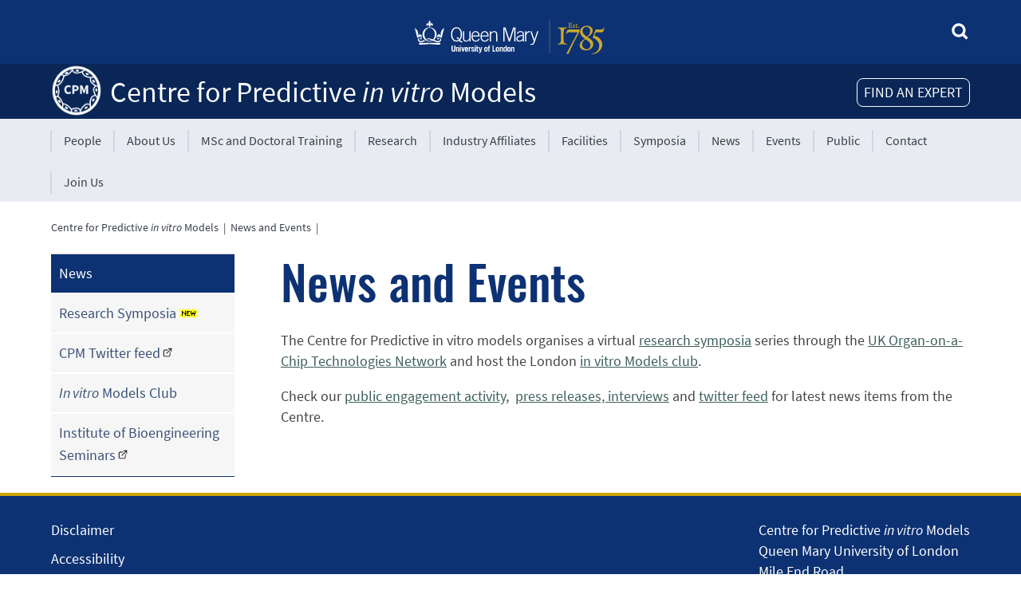

--- FILE ---
content_type: text/html; charset=utf-8
request_url: https://www.cpm.qmul.ac.uk/newsandevents/
body_size: 4839
content:
<!doctype html>
<html data-js="no" lang="en">
<head>

<!-- template: 15-05-2025 13:23 -->
<script>document.documentElement.setAttribute('data-js', 'yes');</script>

<!-- meta stuff -->
<meta charset="utf-8">
<meta name="author" content="www.pageunderconstruction.co.uk">
<title>News and Events: QMUL Centre for Predictive in vitro Models</title>
<meta name="Description" content="The Centre for Predictive in vitro Models (CPM) represents multidisciplinary research focusing on the development and use of predictive in vitro models at Queen Mary University of London. This incorporates a wide range of model systems including 2D and 3D cell culture models, organoids, microphysiological systems, organ-on-a-chip technology and other types of in vitro models.">
<meta name="Keywords" content="organ-on-a-chip, models, research, bioengineering, in vitro, organ-chip, organoids">
<meta name="viewport" content="width=device-width, initial-scale=1.0">
<meta name="google-site-verification" content="IRE4Z6Kaq-fQeOQuS_ivTicw-cqjoobqnjk1K0NAdQ0" />

<!--microdata-->
<meta property="og:logo" content="https://www.cpm.qmul.ac.uk/design_local/images/SITE_QMUL_square_logo.png" size="500x500">
<meta property="og:site_name" content="QMUL Centre for Predictive in vitro Models" />
<meta property="og:url" content="https://www.cpm.qmul.ac.uk/newsandevents/" />
<meta property="og:locale" content="en_GB" />
<meta property="og:type" content="website" />
	
<meta property="og:title" content="News and Events: QMUL Centre for Predictive in vitro Models" />
	
<meta property="og:description" content="The Centre for Predictive in vitro Models (CPM) represents multidisciplinary research focusing on the development and use of predictive in vitro models at Queen Mary University of London. This incorporates a wide range of model systems including 2D and 3D cell culture models, organoids, microphysiological systems, organ-on-a-chip technology and other types of in vitro models." />
<meta property="og:image" content="https://www.cpm.qmul.ac.uk/design_local/images/SITE_QMUL_square_logo.png" />
<meta name="twitter:image" content="https://www.cpm.qmul.ac.uk/design_local/images/SITE_QMUL_square_logo.png" size="500x500" />
<meta property="og:image:width" content="500" />
<meta property="og:image:height" content="500" />
	
<meta property="fb:app_id" content="623900991817055" /> 
<script type="application/ld+json">
{
"@context": "http://schema.org",
"@type": "Organization",
"name": "QMUL Centre for Predictive in vitro Models",
"logo": { "@type": "ImageObject", "url": "https://www.cpm.qmul.ac.uk/design_local/images/SITE_QMUL_square_logo.png", "height": 500,"width": 500},
"url": "https://www.cpm.qmul.ac.uk",
"address": { "@type": "PostalAddress","streetAddress": "Queen Mary University of London
Mile End Road","addressLocality": "London","addressRegion": "","postalCode": "E1 4NS","addressCountry": "GB"},
"telephone": "",
 "sameAs" : [ "https://x.com/QMULCPM", "https://www.linkedin.com/company/qmul-centre-for-predictive-in-vitro-models/posts/?feedView=all" ]
}
</script>
<meta name="twitter:card" content="summary" />
<meta name="twitter:site" content="QMULCPM" />
<meta name="twitter:creator" content="QMULCPM" />
<meta name="twitter:title" content="News and Events: QMUL Centre for Predictive in vitro Models" />
<meta name="twitter:description" content="The Centre for Predictive in vitro Models (CPM) represents multidisciplinary research focusing on the development and use of predictive in vitro models at Queen Mary University of London. This incorporates a wide range of model systems including 2D and 3D cell culture models, organoids, microphysiological systems, organ-on-a-chip technology and other types of in vitro models." />

<!-- CSS -->
<link rel='stylesheet' href="/design/css/styles.css" type='text/css' data-puc="true" />
<link rel="stylesheet" href="/design_local/css/styles.css" type="text/css" data-puc="true"/>

<!-- head scripts -->
<script src="/js/jquery/jquery.min.js"></script>
<script src="/js/jquery/js/jquery.cookie.js"></script>
<script src="/js/jqueryui/jquery-ui.min-slide-dialog.js"></script>

<link rel="shortcut icon" href="/favicon.ico" />

<!-- RSS -->
<link rel="alternate" type="application/rss+xml" title="QMUL Centre for Predictive in vitro Models News" href="https://www.cpm.qmul.ac.uk/news/rss/">

<link rel="apple-touch-icon" sizes="57x57" href="/favicons/apple-icon-57x57.png">
<link rel="apple-touch-icon" sizes="60x60" href="/favicons/apple-icon-60x60.png">
<link rel="apple-touch-icon" sizes="72x72" href="/favicons/apple-icon-72x72.png">
<link rel="apple-touch-icon" sizes="76x76" href="/favicons/apple-icon-76x76.png">
<link rel="apple-touch-icon" sizes="114x114" href="/favicons/apple-icon-114x114.png">
<link rel="apple-touch-icon" sizes="120x120" href="/favicons/apple-icon-120x120.png">
<link rel="apple-touch-icon" sizes="144x144" href="/favicons/apple-icon-144x144.png">
<link rel="apple-touch-icon" sizes="152x152" href="/favicons/apple-icon-152x152.png">
<link rel="apple-touch-icon" sizes="180x180" href="/favicons/apple-icon-180x180.png">
<link rel="icon" type="image/png" sizes="192x192"  href="/favicons/android-icon-192x192.png">
<link rel="icon" type="image/png" sizes="32x32" href="/favicons/favicon-32x32.png">
<link rel="icon" type="image/png" sizes="96x96" href="/favicons/favicon-96x96.png">
<link rel="icon" type="image/png" sizes="16x16" href="/favicons/favicon-16x16.png">
<link rel="manifest" href="/manifest.json">
<meta name="msapplication-TileColor" content="#ffffff">
<meta name="msapplication-TileImage" content="/favicons/ms-icon-144x144.png">
<meta name="theme-color" content="#ffffff">
</head>
<body>
<div role="navigation" aria-label="skip to main content"><a class="skip-main" href="#main">Skip to main content</a></div>

<div class="headerWrapper" id="headerWrapper">

	    
	<header class="topHeader">
		<div style="display:none" 
			class="deptSearch" 
			role="form" 
			aria-label="site search">
			<form 
				style="  display:none; 					margin-bottom:0;" 
				action="/search/" 
				id="cse-search-box">
			<input type="hidden" name="ie" value="UTF-8" />
			<input type="hidden" name="cx" value="008417992551887967212:ip0lfj7xazr" />
			<input type="hidden" name="cof" value="FORID:9" />
			<input type="hidden" name="newwindow" value="0" />
			<img src="/images/icons/cross.png" 
				class="icon16" 
				id="searchclose"
				style="cursor:pointer" 
				alt="close search" 
				title="close search" 
				onClick="hideSearch();"
				>
			<label for="q"><span class="hidethis">Search for....</span></label>
			<input placeholder="Search for..." 
				autocomplete="off" 
				class="searchbox-input" 
				type="text" 
				name="q" 
				id="q" 
				onKeyUp="searchInputCheck();" 
				value="" />
			<input disabled 
				class="searchSubmit" 
				type="submit" 
				id="searchgo" 
				name="sa" 
				value="Go" />
			</form>
			<svg 
				onClick="showSearch();"
				style=" " 
				class="searchicon" xmlns="http://www.w3.org/2000/svg">
				<title>Search</title>
				<use href="/images/sprite.svg#search" 
					xmlns:xlink="http://www.w3.org/1999/xlink" 
					xlink:href="/images/sprite.svg#search"></use>
			</svg>

			<script>
			function showSearch() {
				$('#cse-search-box').show({
					effect: 'slide',
					direction: 'right',
					complete: function(){
						$('#q').focus();
					}
				}); 
				$('.searchicon').hide();
			}
			function hideSearch () {
				$('#cse-search-box').hide({
					effect: 'slide',
					direction: 'right',
					complete: function() {
						$('.searchicon').show();
					}
				});
			}
			function searchInputCheck() {
				var l=$('#q').val().length;
				if (l>0) {
					$('#searchgo').prop('disabled',false);
				}
				else {
					$('#searchgo').prop('disabled',true);
				}	
			}
			$(document).keyup(function (e) {
  				if ($('#q').is(":focus") && e.keyCode === 27) {
    				hideSearch();
				}
			})
			</script>
		</div><!--deptsearch-->

		<div id="qmLogoWrapper">	
						<a target="qmul" href="http://www.qmul.ac.uk/" 
				title="Queen Mary University of London">
				<img src="/images/qm-logo-white-yellow.svg" 
					alt="Queen Mary University of London" 
						class="qmlogo logoImage" style="height:70px; float:right;"/>
			</a>
					</div>        
		<div class="logoImagePrint" style="flex; align-items:top; text-align:left; width:100%;">
        	<div>
	       		           		<img style="height:49px; float:right" class="printLogo"
	            	src="/images/qmweblogoprint.png" 
    	            alt="Queen Mary University of London" />
        	    			</div>
            <div class="printTextLogo">
            <span style="font-size:32px; color:#000; text-align:left;">
				Centre for Predictive <em>in vitro</em> Models        	</span>
            </div>
		</div><!--logoImagePrint-->

	    
	    <div class="mobileNav">
    	<a title="menu" href="javascript:toggleDiv('mobileMenu');">
			<svg class="icon" xmlns="http://www.w3.org/2000/svg" aria-hidden="true" role="presentation">
				<use href="/images/sprite.svg#burger" 
					xmlns:xlink="http://www.w3.org/1999/xlink" 
					xlink:href="/images/sprite.svg#burger"></use>
    	  	</svg><span class="hidethis">Menu</span>
	    </a>
    	</div><!--mobileNav--> 

	</header>      
  
	<div class="school">

		<div style="display:flex" id="schoolTitleWrapper" role="banner" aria-labelledby="schoolTitle">
			
  	    					<div style="line-height:0px; flex-basis:fit-content; align-content:center; margin-right:10px">
	    			<a title="go to homepage" href="/" class="noBorder"><img id="site_logo" 
						class="donotprint" 
        				alt="Centre for Predictive in vitro Models" src="/content/images/site_logo/title_logo.png" 
            			style="max-height:67px; vertical-align:middle"></a>
				</div>		
    					
			<div style="flex:auto">
			
						
							<div id="findanexpertbutton" style="float:right">FIND AN EXPERT</div>
			
			
									<h1
											class="schoolTitle" 
						id="schoolTitle"><a 
						 title="go to homepage"  href="/">Centre for Predictive <em>in vitro</em> Models</a>
										</h1>
							</div>

				
    	</div><!--schoolTitleWrapper-->
	</div><!--school-->

	 

	<div class="school" style="background-color:#E8ECF2">
    	<div id="mobileMenu" class="off">
      		<div id="topMenuWrapper">
        		<div id="topMenu">
          			<nav class=" "  id="mainmenu" aria-label="mainMenu">
            			<div class="secondary-menu__nav" >
              				<ul>
                			<li><a  href="/people/">People</a></li><li><a  href="/about/">About Us</a></li><li><a  href="/cdt/">MSc and Doctoral&nbsp;Training</a></li><li><a  href="/research/">Research</a></li><li><a  href="/affiliates/">Industry Affiliates</a></li><li><a  href="/facilities/">Facilities</a></li><li><a  href="/symposia/">Symposia</a></li><li><a  href="/news/">News</a></li><li><a  href="/events/">Events</a></li><li><a  href="/public/">Public</a></li><li><a  href="/contact/">Contact</a></li><li><a href="/register/">Join Us</a></li>              				</ul>
            			</div><!--secondary Menu-->
          			</nav>
        		</div><!--topMenu--> 
				      		</div><!--topMenuWrapper-->
					
      		
    	</div><!--mobileMenu-->
    	
		<div role="navigation" aria-label="mainbreadcrumbmobile" 
	id="breadcrumbmobile" class="breadcrumblist  ">
	<a href="/">Home</a>&nbsp;&nbsp;|&nbsp;&nbsp;<a href="/newsandevents/">News and Events</a>&nbsp;&nbsp;|&nbsp;&nbsp;</div>
<!--breadcrumb-->
  	</div><!--school--> 
  
</div><!--headerWrapper-->

<div class="jumpMenu" role="navigation" aria-label="jumpMenu">
	<a href="javascript:toggleDiv('secNav');" class="jump">
		<div class="arrow-down"></div>
  		News and Events&nbsp;menu    </a>
</div><!--jumpMenu-->


<div id="contentElement">
	<div class="content">
    	<div role="navigation" aria-label="mainbreadcrumb" 
	id="breadcrumb" class="breadcrumblist  donotprint  ">
	<a href="/">Centre for Predictive <em>in vitro</em> Models</a>&nbsp;&nbsp;|&nbsp;&nbsp;<a href="/newsandevents/">News and Events</a>&nbsp;&nbsp;|&nbsp;&nbsp;</div>
<!--breadcrumb-->
    <div id="leftMenu">
      <nav aria-label="secMenu" class="secondary off" id="secNav">
        <ul>
<li class="blue" ><a href="/newsandevents/">News</a></li>
<li><a href="/newsandevents/symposia/">Research Symposia <img alt="image: new" src="/images/new.gif" /></a></li>
<li><a href="https://twitter.com/QMULCPM" target="_blank">CPM Twitter feed</a></li>
<li><a href="/newsandevents/ivmclub/"><span class="Italic">In vitro</span>&nbsp;Models Club</a></li>
<li><a href="https://www.bioengineering.qmul.ac.uk/events/" target="_blank">Institute of Bioengineering Seminars</a></li>
</ul>
      </nav>
    </div>
    <!--leftmenu-->
    <section>	<div id="main" role="main"> 
    <!--CONTENT BEGIN-->
    <h1>News and Events</h1>

<p>The Centre for Predictive in vitro models organises a virtual <a href="/newsandevents/symposia/">research symposia</a> series through the <a href="https://www.organonachip.org.uk/">UK Organ-on-a-Chip Technologies Network</a> and host the London <a href="/newsandevents/ivmclub">in vitro Models club</a>.</p>

<p>Check our <a href="https://www.cpm.qmul.ac.uk/public/">public engagement activity</a>,  <a href="https://www.cpm.qmul.ac.uk/public/press/">press releases, interviews</a> and <a href="https://twitter.com/QMULCPM">twitter feed</a> for latest news items from the Centre.</p>	<!--CONTENT END--> 
    </div><!--main-->
    </section>	</div><!--content--> 
  
</div><!-- contentElement -->

<div class="footerWrapper" id="footerWrapper">
	<footer>
    	<div id="addyholder">
      		<div id="toTopWrapper">
        		<div id="toTop" title="go to top">
					<svg class="icon" xmlns="http://www.w3.org/2000/svg" 
						aria-hidden="true" role="presentation">
						<use href="/images/sprite.svg#arrow-navup" 
							xmlns:xlink="http://www.w3.org/1999/xlink" 
							xlink:href="/images/sprite.svg#arrow-navup"></use>
					</svg>
        		</div><!--topTop-->
      		</div><!--topTopWrapper-->
      		
				  
	  
			<div id="contactstuff">
								Centre for Predictive <em>in vitro</em> Models				<br>
				Queen Mary University of London<br>Mile End Road<br>London E1 4NS<br>UK<br>									
								<ul class="social-list social-list--circled" style="list-style:none; padding-left:0px;">

								
										<li class="social-list__service" >
						<a target="CPMx"
							href="https://x.com/QMULCPM" 
							class="social-list__service-link icon--blue">
							<svg class="icon" xmlns="http://www.w3.org/2000/svg">
								<title>X</title>
								<use href="/design/images/social.svg#x" 
									xmlns:xlink="http://www.w3.org/1999/xlink" 
									xlink:href="/design/images/social.svg#x">
								</use>
							</svg>
						</a>
					</li>
					
					
					
										<li class="social-list__service">
						<a target="CPMlinkedin" title="LinkedIn"
							href="https://www.linkedin.com/company/qmul-centre-for-predictive-in-vitro-models/posts/?feedView=all" 
							class="social-list__service-link icon--blue">
							<svg class="icon" xmlns="http://www.w3.org/2000/svg">
								<title>LinkedIn</title>
								<use href="/design/images/social.svg#linkedin"
									xmlns:xlink="http://www.w3.org/1999/xlink" 
									xlink:href="/design/images/social.svg#linkedin">
								</use>
							</svg>
						</a>
					</li>
									</ul>
							</div><!--contactstuff-->
    	</div><!--addyholder-->
    
    
    	<div id="footerstuff" style="float:left">
    		    		<p style="margin-top:0px; margin-bottom:10px">
            	<a class="white" target="qmul" href="http://www.qmul.ac.uk/site/disclaimer/">Disclaimer</a>
            </p>
						    		<p style="margin-top:0px; margin-bottom:10px">
            	<a class="white" target="qmul" href="http://www.qmul.ac.uk/site/accessibility/" 
            		title="Disability and accessibility statement">Accessibility</a>
            </p>
						    		<p style="margin-top:0px; margin-bottom:10px">
            	<a class="white" href="/privacy/" 
            		title="Privacy and data protection statement">Privacy and Cookies</a>
            </p>
			    		<p style="margin-top:0px; margin-bottom:10px">
            	<a class="white" aria-label="Contact the Webmaster" href="/webby/newsandevents/">Webmaster</a>
            </p>
      		      			<p>
            		<a class="white" href="/intranet/">Intranet</a>
            	</p>
      					
            <p class="copyright">
                        &copy;&nbsp;QMUL Centre for Predictive <em>in vitro</em> Models&nbsp;2026            
                        </p>
            
                        
		</div><!--footerstuff-->
    </footer>
</div><!--footerWrapper-->
<!-- footer scripts -->
<script src="/js/functions.js" type="text/javascript"></script> 
<script src="/js/to.top.js" type="text/javascript"></script>
<script defer src="/js/svgxuse.js"></script>
<script src="/search/js/search.js"></script>
<script src="/design/cookiestuff/?ref=/newsandevents"></script>
<script src="/design/js/cards.js"></script>
<script src="/findanexpert/js/findanexpert.js"></script>
</body>
</html>


--- FILE ---
content_type: text/css
request_url: https://www.cpm.qmul.ac.uk/design/css/styles.css
body_size: 159
content:
@import "/design/css/fonts2018.css";
@import "/design/css/qmstyles2013.css";
@import "/design/css/2013specific.css";
@import "/design/css/qmstyles2017.css";
@import "/design/css/qmstyles2018.css";
@import "/design/css/qmstyles2019.css";
@import "/design/css/qmstyles2020.css";
@import "/design/css/qmstyles2024.css";
@import "/design/css/2013specific_print.css" print;
@import "/js/jqueryui/1.11.1/themes/redmond/jquery-ui.min.css";
@import "/design/css/jqueryuifix.css";

--- FILE ---
content_type: text/css
request_url: https://www.cpm.qmul.ac.uk/design_local/css/styles.css
body_size: 2290
content:
/* Local CSS overrides for just this site */

a[href] {
	outline:none;
}

#main h1 {padding-bottom:10px}

.searchboxWrapper {
	margin-top:1em; 
	border:0px;
	width: -webkit-fill-available;
}
.searchbox {
	line-height:1em;
	background-color:#eee; 
	background-image:url(/images/search-icon_grey.png); 
	background-repeat:no-repeat; background-size:26px;
	background-position:6px 6px; 
	padding:8px;  
	height:22px;
	padding-left:36px; 
	width: -webkit-fill-available;
	margin-top:20px;
}
@media (min-width: 566px) {
	.searchboxWrapper {
		max-width:60%;
		padding-top:0px;
	}
	.searchbox {
		margin-top:0px;
	}
}

#findanexpertbutton {
	font-size:0.8rem;
	margin-top: 1rem;
	cursor:pointer;
	color: #fff;
	border: 1px #fff solid;
	border-radius: 8px;
	padding-top: 0px;
	padding-left: 8px;
	padding-right: 8px;
	margin-left: 10px;	
	user-select:none;
	height:fit-content;
	text-align:center;
	white-space:nowrap;
}

#findanexpertbutton:hover {
	background-color:#cea600;
	color:#fff!important; 
	border: solid 1px #cea600; 	
}
@media (min-width: 768px) {
	#findanexpertbutton {
		font-size:1rem;
		line-height:inherit;
	}	
}

.contentCard h3 {margin-top:0px; }
.contentCard h3 a[href] {color:#3D5F5B;}

th {text-align:left; background-color:#0d3273; color:#fff}


.grayscale {filter: grayscale(100%);}

.goldlinehover:hover {
	border-color: #cea600!important;
}
.goldhover:hover {
	background-color: #cea600!important;
}
.blacklinehover:hover {
	border-color: #444!important;
}
.blackhover:hover {
	background-color: #444!important;
}
.scale98hover:hover {
	transform: scale(0.98); 
}
.scale110hover:hover {
	transform: scale(1.10);
}



.abstract h2 {
	margin-top:20px; 
	margin-bottom:20px; 
	font-size:1.6em;
}
.abstract a, .abstract a:hover, a.abstract:visited {
	color: #3D5F5B;
}
.abstract a:hover {
	text-decoration-color:#cea600;
}
.favNote {
	margin-top:0px;
	margin-bottom:20px;
	float:none;
	margin-left:0px!important;
	border:1px solid #ccc; 
	padding:10px;
}
.favNote {
	float:none;
	font-style:italic;
	font-size:smaller;
}
.favNote .icon24 {
	width:16px; 
	height:16px;
}

div.polaroid-w img {object-fit:contain}
img.polaroid-w {object-fit:contain}
.polaroid-w {max-width:-webkit-fill-available}
 
table.programme {background-color: #0D3273; border-spacing:1px; width:100%; margin-top:30px;}
table.programme th {padding:5px; background-color:#0D3273; color:#fff; text-align:left; vertical-align:top}
table.programme td {background-color:#fff; padding:5px; vertical-align:top}
table.programme td p {margin-top:0px; margin-bottom:0px}
table.programme td ul {margin-top:4px; margin-bottom:0px}
table.programme tbody tr td:first-child {white-space:nowrap; font-weight:bold}
@media screen and (max-width:640px) {
	table.programme thead {display: none;}
	table.programme tbody th, table.programme tbody td {display: block;}
}
	
@media screen and (min-width: 1024px) {
	.announcements{
		width: 49%;	
	}
	.newsSection, .eventsSection {
		width: 49%;
	}
}

.content ol li:not(:last-child) {
	margin-bottom:1em;
}

.x-card {
	background-color:#fff; 
	display:inline-block; 
	padding:1em; 
	width:-webkit-fill-available; 
	border:#fff 2px solid
}
.x-card:hover {
	border-color: #cea600;
	cursor: pointer;
}

.profilepiccontainer {
	text-align:center;
	margin:0px;	
}
@media only screen and (min-width:566px) {
	.profilepiccontainer {
    	float: right;
		aspect-ratio: 1;
		margin-left:10px;
	}
}
.profileimage {
	object-fit: cover;	
	aspect-ratio: 1; 
	padding:10px;
	background-color:#fff;
	border: 1px solid #eee;	
}
.height200 {
	height: 200px;
}
.height180 {
	height: 180px;
}
.width200 {
	width: 200px;
}
.width180 {
	width: 180px;
}
.circular {
	border-radius:50%
}


/*----------------------------------------------*/
/* UL CARDS                                     */
/*----------------------------------------------*/

ul.cards4, ul.cards3, ul.cards2 {
	display:grid;
	gap:20px;
	grid-template-columns: repeat(1, 1fr);
	padding:0px;
	padding:0px;
	padding-top:20px;
}
@media (min-width:320px) {
	ul.cards4 {	
		grid-template-columns: repeat(2, 1fr);
	}
}
@media (min-width:560px) {
	ul.cards4 {	
		gap:30px;	
		grid-template-columns: repeat(3, 1fr);
	}
	ul.cards3 {	
		gap:30px;
		grid-template-columns: repeat(2, 1fr);
	}
	ul.cards2 {	
		gap:30px;		
		grid-template-columns: repeat(2, 1fr);
	}
}
@media (min-width:1024px) {
	ul.cards4 {	
		gap:40px;	
		grid-template-columns: repeat(4, 1fr);
	}
	ul.cards3 {	
		gap:40px;		
		grid-template-columns: repeat(3, 1fr);
	}
	ul.cards2 {	
		gap:40px;		
		grid-template-columns: repeat(2, 1fr);
	}
}
#main ul.cards4 li:before, ul.cards4 li:before,
#main ul.cards3 li:before, ul.cards3 li:before,
#main ul.cards2 li:before, ul.cards2 li:before {
	border-radius: inherit;
	display: block;
	font-size: inherit;
	height: 0px;
	width: 0px;
	left: 0px;
	line-height: inherit;
	position: inherit;
	top: inherit;
}
#main ul.cards4 li, ul.cards4 li,
#main ul.cards3 li, ul.cards3 li,
#main ul.cards2 li, ul.cards2 li {
	border: 0px;
	padding:0px;
	margin:0px;
	background-color:#0d3273;
	color:#fff;
	padding-bottom:0px;
	overflow: hidden;
	border: 1px solid #ccc;
}
#main ul.cards4 li:hover, ul.cards4 li:hover,
#main ul.cards3 li:hover, ul.cards3 li:hover,
#main ul.cards2 li:hover, ul.cards2 li:hover{
	background-color:#0c746a;
	cursor:pointer;
}
#main ul.cards4 li a, ul.cards4 li a,
#main ul.cards3 li a, ul.cards3 li a,
#main ul.cards2 li a, ul.cards2 li a {
	text-decoration:none;
	color:#fff;
	outline: none;
}
#main ul.cards4 li img, ul.cards4 li img,
#main ul.cards3 li img, ul.cards3 li img,
#main ul.cards2 li img, ul.cards2 li img {
	width: 100%!important;
	height:auto!important;
	aspect-ratio: 16 / 9;
	object-fit: cover;
}
#main ul.cards4 li p, ul.cards4 li p,
#main ul.cards3 li p, ul.cards3 li p,
#main ul.cards2 li p, ul.cards2 li p {
	padding:20px; 
	padding-top:0px;
	padding-bottom:20px;
	margin-bottom:0px;
	font-weight:300;
	margin-top:10px;
}
#main ul.cards4 li p:first-of-type, ul.cards4 li p:first-of-type,
#main ul.cards3 li p:first-of-type, ul.cards3 li p:first-of-type,
#main ul.cards2 li p:first-of-type, ul.cards2 li p:first-of-type {
	font-size:1.6em;
	line-height:1.25;
	padding-top:0px;
	padding-bottom:10px;
	margin-top:0px;
	font-weight:300;
}
@media (min-width:560px) {
	#main ul.cards4 li, ul.cards4 li,
	#main ul.cards3 li, ul.cards3 li,
	#main ul.cards2 li, ul.cards2 li {
		margin-bottom:0px;
		padding-bottom:10px;
	}
	#main ul.cards3 li p:first-of-type, ul.cards3 li p:first-of-type,
	#main ul.cards2 li p:first-of-type, ul.cards2 li p:first-of-type {
		padding-bottom:0px;
		margin-bottom:0px;
		line-height:1.5;
	}
	#main ul.cards3 li p, ul.cards3 li p,
	#main ul.cards2 li p, ul.cards2 li p {
		padding:20px;
		padding-top:0px;
		padding-bottom:10px;
	}
	#main ul.cards2 li {
		min-height:6em;
	}
}
/*----------------------------------------------*/

#leftMenu ul li ul li a {color: #0D3273!important }
#leftMenu ul li ul li.blue a {color: #fff!important }
#leftMenu ul li ul li.blue a:hover {color: #0D3273!important }
#leftMenu ul li ul li.blue:hover {color: #0D3273!important }

#leftMenu ul li ul {  border-bottom:none 0px; border-top:none 0px; padding-bottom:0px;}
#leftMenu ul li ul li {margin-left:0px; padding-left:20px;}
#leftMenu ul li ul li:hover { background-color:#ccc;}
	
	
.profilepiccontainer {
	text-align:center;
	margin:0px;	
}
@media only screen and (min-width:566px) {
	.profilepiccontainer {
    	float: right;
		aspect-ratio: 1;
		margin-left:10px;
	}
}
.profileimage {
	object-fit: cover;	
	aspect-ratio: 1; 
	padding:10px;
	background-color:#fff;
	border: 1px solid #eee;	
}	

.doiref {background-color:#0D3273; border:1px solid #0D3273; padding-bottom: 1px!important;}
.doiword {background-color:#fff; color:#444; border:1px solid #0D3273; padding-bottom:1px!important;}
.doiword:hover {background-color:#0c746a; color:#fff}
.doiref {
	border-radius:4px; 
	border: solid 1px #444; 
	display:inline; 
	background-color:#fff; 
	color:#444; 
	font-size:14px; 
	padding:1px; 
	padding-left:4px; 
	padding-right:4px; 
	margin:0px;"
}
.doiref:hover {
	background-color:#cea600;
	color:#fff!important; 
	border: solid 1px #cea600; 
}

/*----------------------------------------------*/
/* GRIDS 	                                    */
/*----------------------------------------------*/
div.grid2 {
	display:block;
	padding:0px;
	gap:40px;
	padding:0px;
	padding-top:20px;
}
div.grid2 div:empty{
	display:none;
}
div.grid2 div {
	padding-bottom:20px;
}
@media (min-width:560px) {
	div.grid2 {	
		display: grid;
		grid-template-columns: repeat(2, 1fr);
	}
	div.grid2 div {
		padding-bottom:0px;
	}
}

/*----------------------------------------------*/
/* 2024 WCAG AAA update                         */
/*----------------------------------------------*/
.LandingBox ul li a[href] {
	padding:12px; padding-left:0px; padding-right:0px;
}
#footerstuff a[href] {
	padding:12px; padding-left:0px;
}
.secondary li {
	padding:0px;
}
.secondary a[href] {
	padding:10px;
}
#main ul.cards3 li a, ul.cards3 li a,
#main ul.cards2 li a, ul.cards2 li a {
	padding:4px;
	padding-left:0px;
	padding-right:0px;
}
#login a {
	color:#fff
}
div.networkicon a[href]{
	padding:12px;
	padding-left:2px; 
	padding-right:2px;
}


--- FILE ---
content_type: text/css
request_url: https://www.cpm.qmul.ac.uk/design/css/2013specific.css
body_size: 11953
content:
/* SCHOOL SPECIFIC STYLES */

.profilePic {
	margin-top:30px;
    font-size: .9em;
    color: #444;
	text-align:center;
	
}
.profilePic img {
    width: 100%;
	margin:0;
}
@media only screen and (min-width:566px) {
	.profilePic {
    	float: right;
    	margin-left: 20px;
		margin-bottom:0px;
	}
}

.photoboard {
	display: flex;
	flex-wrap: 
	wrap; flex-direction: row; 
	justify-content: space-around; 
	align-items: auto;
	align-content: start;
}
.photoboard > div {
	flex: 0 1 auto; 
	text-align:center;
	margin:20px;
}
.photoboard > div img { 
	object-fit:cover;
	background-color:#fff;
	padding:10px;
	display:inline-block;
	border:1px #ccc solid;
	font-size:0.9em;
	line-height:1.2em;
	width:160px;
	height:160px;
}
.photoboard_120w_160h > div img { 
	width:120px;
	height:160px;
}
.photoboard_150w_200h > div img { 
	width:150px;
	height:200px;
}

body {
	overflow-wrap: break-word;
}

.homebody {width:100%; max-width: 882px; text-align:left; padding-bottom:20px; padding-top:20px}
.homebody>h1 {padding-top:0px; margin-top:0px;}

.form_field2 { display:none; }

.formnote {line-height:1.0em; 
			margin-top:4px;  
			font-size:smaller}
			
.clearfix::after {
  content: "";
  clear: both;
  display: table;
}

#main ul.nobullet li:before {background-color:inherit}

#albumizrTag {display:none!important}

#abstractbody a[href] {text-decoration:underline!important}
#abstractbody a[href]:hover {text-decoration-color:#cea600!important}

.grantstrike { text-decoration:line-through}
.granthide { display:none }

.pubstrike { text-decoration:line-through}
.pubhide { display:none }

.topHeader { align-items: center; text-align: center; padding-bottom:2px;}

.copyright {color:#fff; font-size:smaller; padding-top:20px;}

.cellpadding0 td, .cellpadding0 th, .padding0 {padding:0px}
.cellpadding1 td, .cellpadding1 th, .padding1 {padding:1px}
.cellpadding2 td, .cellpadding2 th, .padding2 {padding:2px}
.cellpadding3 td, .cellpadding3 th, .padding3 {padding:3px}
.cellpadding4 td, .cellpadding4 th,.padding4 {padding:4px}
.cellpadding5 td, .cellpadding5 th, .padding5 {padding:5px}
.cellpadding6 td, .cellpadding6 th, .padding6 {padding:6px}
.cellpadding7 td, .cellpadding7 th, .padding7 {padding:7px}
.cellpadding8 td, .cellpadding8 th, .padding8 {padding:8px}
.cellpadding9 td, .cellpadding9 th, .padding9 {padding:9px}
.cellpadding10 td, .cellpadding10 th, .padding10 {padding:10px}

.cellspacing0 {border-spacing:0px}
.cellspacing1 {border-spacing:1px}
.cellspacing2 {border-spacing:2px}
.cellspacing3 {border-spacing:3px}
.cellspacing4 {border-spacing:4px}
.cellspacing5 {border-spacing:5px}
.cellspacing6 {border-spacing:6px}
.cellspacing7 {border-spacing:7px}
.cellspacing8 {border-spacing:8px}
.cellspacing9 {border-spacing:9px}
.cellspacing10 {border-spacing:10px}

.greytable {border-collapse: collapse; border:1px #ccc solid}
.greytable td {border:1px #ccc solid; padding:5px}
.greytable th {background-color:#eee; border:1px #ccc solid; font-weight:bold; padding:5px}
.greytable th p, .greytable td p {margin:0px; padding:0px;}

.event-date-hilite {border-left:4px solid #CDA70A}

.twitter-share-button {height:25px; overflow:hidden; display: inline-block; color:#fff; overflow-y:hidden!important}
.IN-widget button {background-color:#044084!important} /* tweak contrast of LinkedIn to AAA standards */

a.skip-main {
  left:-999px;
  position:absolute;
  top:auto;
  width:1px;
  height:1px;
  overflow:hidden;
  z-index:-999;
}
a.skip-main:focus, a.skip-main:active {
  color: #fff;
  background-color:#000;
  left: auto;
  top: auto;
  width: 30%;
  height: auto;
  overflow:auto;
  margin: 10px 35%;
  padding:5px;
  border-radius: 0px;
  border:4px solid yellow;
  text-align:center;
  font-size:1.2em;
  z-index:999;
}


.networkicon, .telephoneicon, .mobileicon, .emailicon, .globeicon, .buildingicon, .keyicon, .w3wicon, .locationicon, .groupicon, .magnifyingicon {
	background-position:left;
	background-repeat:no-repeat;
	background-size:16px 16px;
	margin-left:0px;
	padding-left:24px;
}
.networkicon {
	background-image:url(/images/icons/chart_organisation.png);
	background-position-y: 0.4em;
}
.telephoneicon {
	background-image:url(/images/icons/telephone.png);
	background-position-y: 0.3em;
}
.mobileicon {
	background-image:url(/images/mobile.gif);
	background-position-y: 0.3em;
}
.emailicon {
	background-image:url(/images/icons/email.png);
	background-position-y: 7px;	
}
.globeicon {
	background-image:url(/images/icons/world.png);
	background-position-y: 6px;
}
.buildingicon {
	background-image:url(/images/icons/building.png);
	background-position-y: 6px;
}
.keyicon {
	background-image:url(/images/icons/key.png);
	background-position-y: 0.5em;
}
.magnifyingicon {
	background-image:url(/images/icons/magnifying_glass.png);
	background-position-y: 7px;
}
.w3wicon {
	background-image:url(/images/w3w_64x64_white.png);
	background-position-y: 6px;
}
.locationicon {
	background-image:url(/images/location32.png);
	background-position-y: 6px;
}
.groupicon {
	background-image:url(/images/icons/group.png);
	background-position-y: 0.5em;
}

.truncate, .truncate40, .truncate50, .truncate66, .truncate100 {
  white-space: nowrap;
  overflow: hidden;
  text-overflow: ellipsis;
}

.truncate40 { 
	max-width: 40%; 
	display: inline-block
}

.truncate50 { 
	max-width: 50%; 
	display: inline-block
}

.truncate66 { 
	max-width: 66.6%; 
	display: inline-block
}

.truncate100 { 
	max-width: 100%; 
	display: inline-block
}

.fullheight
	{
	height: 100%;	
	}
.fullwidth
	{
	width: 100%;	
	}
.centred {
	text-align:center;
	text-align:-webkit-center; 
}
.centered {
  margin-left: auto;
  margin-right: auto;
}
.right {float:right}

.centreflex {
	display:flex;
	align-items:center;
	justify-content:center;	
}


.tablestripe tr:nth-child(even){background-color: #f9f9f9}
.tablestripe tr:nth-child(odd){background-color: #f3f3f3}


/* table { border-collapse:separate;} */

/* table, td, */
#survey table, #survey #td {
	border: 0px;
	border-bottom: 0;
	border-right: 0;
	border-top: 0;
	border-left: 0;
}



/* td {padding:4px} */

#survey td {padding:4px}
#survey table {padding-top:10px}

/* TABLE HEADS */
.colour5, .tablehead, .toptab, .darkbox
	{
	background-color: #CCCCCC;
	}

/* TABLE CELLS */
.colour6,  .tablecell, .tab, .lightbox
	{
	background-color: #EEEEEE;
	background-color: #f3f3f3;
	}

/* SIDE MENU */
.tablecellhilite, .tablecellhilite a, .locator, .lowlight
	{
	background-color: #d4e0e3; 
	background-color: #E7EAF1;

	}

legend, .greybox 
{
	background-color: #999999;
	color: #FFF;
	font-weight:bold;
	padding:4px;
}	

.redbox
{
	background-color: #990000;
	color: #FFF;
	font-weight:bold;
	padding:4px;
}	

.amberbox
{
	background-color: #FFCD00; /*EE6600*/
	color: #FFF;
	font-weight:bold;
	padding:4px;
}	

.greenbox
{
	background-color: #009900;
	color: #FFF;
	font-weight:bold;
	padding:4px;
}	

fieldset 
{
	border-color:#999;
}

.yellowhighlight
	{
	background-color: #FFFF66; 
	}

.greytext
	{
	color: #555555;
	}	
	
.error
	{
	color: #990000;
	}	

.sechead, .subhead, .emphasis { 
	font-size: 1.25em;
	font-weight: normal;
	}

.infobox {
	font-size: 1.25em;
}

.infobox table { background-color:#ddd }

.infobox td {
	font-size: 16px;
}
	
.emphasis { padding-top:10px; padding-bottom:4px; 
	}

.vertborderbg {
	background:url(/images/dot.gif) repeat-y;
}

.horizborderbg {
	background:url(/images/dot.gif) repeat-x;
}

/*
a.newwindow_icon {
	display: inline-block;
	background: url(/images/newwindow.gif) bottom right no-repeat;
	padding-right: 15px;
}
*/


.formstyle {
	background-color: #f3f3f3;
	margin-bottom:10px;
	padding:10px;
	}

.tab {  
	border-color: #CCCCCC #CCCCCC #CCCCCC #CCCCCC; 
	border-style: solid; 
	border-top-width: 1px; 
	border-right-width: 1px; 	
	border-bottom-width: 0px; 
	border-left-width: 1px; 
	background-color:#d4e0e3;
	}

.toptab {  
	border-color: #CCCCCC #CCCCCC #CCCCCC #CCCCCC; 
	border-style: solid; 
	border-top-width: 1px; 
	border-right-width: 1px; 	
	border-bottom-width: 0px; 
	border-left-width: 1px; 
	background-color:#687577;
	color:#fff;
}	

.toptab a{
	color:#fff;
}	

.footerbox {  
	border-color: #000000; 
	border-style: solid; 
	border-top-width: 1px; 
	border-right-width: 0px; 	
	border-bottom-width: 1px; 
	border-left-width: 0px; 
	width: 760px
	}

.noback 
	{  
	background-color: #FFFFFF
	}

.tablehead { 
	font-weight: bold
	}

.bodybox {  width: 760px}

.thinblackline {  
	border: #000000; 
	border-style: solid; 
	border-top-width: 1px; 
	border-right-width: 1px; 
	border-bottom-width: 1px; 
	border-left-width: 1px}

.thingreyline {  
	border: #CCCCCC;
	border-style: solid; 
	border-top-width: 1px; 
	border-right-width: 1px; 
	border-bottom-width: 1px; 
	border-left-width: 1px}

.infoboxframe {  
	width:50%;
	float:right;
	border: #CCCCCC;
	border-style: solid; 
	border-top-width: 4px; 
	border-right-width: 0px; 
	border-bottom-width: 4px; 
	border-left-width: 0px;
	margin-left:10px;
	margin-top:5px;	
	margin-bottom:5px;	
	}

.infobox {  
	padding:0.5em;
	text-align:center;
}

.quoteboxframe {  
	width:50%;
	float:right;
	border: #CCCCCC;
	border-style: solid; 
	border-top-width: 4px; 
	border-right-width: 0px; 
	border-bottom-width: 4px; 
	border-left-width: 0px;
	margin-left:10px;
	margin-top:5px;	
	margin-bottom:5px;	
	background-image:url(/images/open_quotes_48.png);
	background-repeat:no-repeat;
	}

.quotebox {  
	padding:1em;
	text-align:center;
	background-image:url(/images/close_quotes_48.png);
	background-repeat:no-repeat;
	background-position:bottom right;
}

.thinredline {  
	border: #990000;
	border-style: solid; 
	border-top-width: 1px; 
	border-right-width: 1px; 
	border-bottom-width: 1px; 
	border-left-width: 1px}
	
.error { 
	font-weight: bold;
	}

.input {  
	border-color: #CCCCCC ; 
	border-style: solid; 
	border-top-width: 1px; 
	border-right-width: 1px; 
	border-bottom-width: 1px; 
	border-left-width: 1px
	}

select { 
	border: #CCCCCC ; 
	border-style: solid; 
	border-top-width: 1px; 
	border-right-width: 1px; 
	border-bottom-width: 1px; 
	border-left-width: 1px;
	padding: 5px;
	}

file { padding:5px }


.inputradio { 
	border-style: none;
	}
	
/*textarea, .darkbox, .lightbox { 
	border: #CCCCCC ; 
	border-style: solid; 	
	border-top-width: 1px; 
	border-right-width: 1px; 
	border-bottom-width: 1px; 
	border-left-width: 1px 
	}
*/
.locator {	
	border-color: #000000 #000000 #000000 #000000; 
	border-style: solid; 
	border-top-width: 0px; 	
	border-right-width: 0px; 
	border-bottom-width: 1px; 
	border-left-width: 0px; 
	font-size: 0.92em;
	}

.submenu { 
	border-color: #000000 #000000 #000000 #000000; 
	padding-top: 0px; 
	padding-right: 4px; 	
	padding-bottom: 4px; 
	border-style: solid; 
	border-top-width: 0px; 
	border-right-width: 0px; 
	border-bottom-width: 0px; 	
	border-left-width: 0px
	}

.submenubox { 
	width: 160px;
	border-color: #000000 #000000 #000000 #000000;

	padding-top: 0px; 
	padding-bottom: 10px; 
	border-style: none; 
	border-top-width: 0px; 
	border-right-width: 1px; 	
	border-bottom-width: 0px; 
	border-left-width: 0px
	}

.addressfoot {
	/* font-size: <?=$css_default_font_size*(11/12)?>px */
	font-size: 0.92em;
	}

.bodystyle { 
	padding-top: 5px; 
	padding-bottom: 10px; 
	padding-left: 10px;
	background:url(/images/dot.gif) repeat-y;
	}
.newsbox { border-width: 0px 0px 0px 0px } 

#mytable td, .mytable td
	{
	background-color: #eee;
	}

.fullheight
	{
	height: 100%;	
	}
	
#myform input {
	border-width: 0px 0px 0px 0px;
}
	
#slideshow {
    position:relative;
	width: 160px;
    height:125px;	
}

#slideshow IMG {
    position:absolute;
    top:0;
    left:0;
    z-index:8;
    opacity:0.0;
}

#slideshow IMG.active {
    z-index:10;
    opacity:1.0;
}

#slideshow IMG.last-active {
    z-index:9;
}

.editable{
	background-color: #ffffd3;
	width:100%;
}

img.progress{
	vertical-align: middle;
	padding: 0 10px;
}

.tip {
	border-bottom-width: 1px;
	border-left-width: 0px;
	border-right-width: 0px;
	border-top-width: 0px;
	border-style: dotted;
	text-decoration : none;
}

#myul ul {padding-left:10px; margin-left:5px}
#myul li {padding-left:0px; margin-left:0px}

#loginstatus {
	float: right;	
}

#text_only, #graphics {
	display: none;
}

#login a {
    color: #bbb;
    border-bottom: 1px dotted #bbb;
}
#login a:hover {
    color: #fff;
    border-bottom: 1px solid #cea600;
}


/* ---------------------------------------------------- */

/*a[target="_blank"]::after {
  content: url([data-uri]);
  margin: 0 2px 0 4px;
} */

a[target="_blank"]::after {
  content: "";
  width: 0.8em;
  height: 0.8em;
  margin: 0.2em 0.05em 0 0.1em;
  background: url([data-uri]) no-repeat;
  background-size: contain;
  display: inline-block;
  vertical-align: text-top;
} 


.flexslider a[target="_blank"] {
	display: inherit;
	background: none;
	padding-right: inherit;
}

textarea  { 
    font-family: 'Source Sans Pro', sans-serif;
	text-decoration: none;
    /* padding: 5px; */
}


#date {
	float: right;
	color: #fff;
	margin: 3px 10px 0px 0px;
}

.icon16 {
	vertical-align:middle;
	width:16px;
	height:16px;
	border: 0px hidden;
}

.icon24 {
	vertical-align:middle;
	width:24px;
	height:24px;
	border: 0px hidden;
}

.icon32 {
	vertical-align:middle;
	width:32px;
	height:32px;
	border: 0px hidden;
}
.icon40 {
	vertical-align:middle;
	width:40px;
	height:40px;
	border: 0px hidden;
}

.icon48 {
	vertical-align:middle;
	width:48px;
	height:48px;
	border: 0px hidden;
}

.iconw3w {
	vertical-align:middle;
	width:16px;
	height:20px;
	border: 0px hidden;
	margin-right:2px;
}


.monohover:hover {-webkit-filter: grayscale(100%); filter: grayscale(100%); }
.dark50hover:hover {filter: brightness(50%); }
.dark75hover:hover {filter: brightness(75%); }
.linehover:hover { border-bottom:2px #cea600 solid; }
.scale96hover:hover {transform: scale(0.96)};

.monohover16:hover {-webkit-filter: grayscale(100%); filter: grayscale(100%); padding-left:1px; padding-right:1px; padding-top:1px; padding-bottom:1px; width: 14px; height:14px; }

a img.icon24:hover,.monohover24:hover {-webkit-filter: grayscale(100%); filter: grayscale(100%); padding-left:1px; padding-right:1px; padding-top:1px; padding-bottom:1px; width: 22px; height:22px; }

a img.icon32:hover, .monohover32:hover {-webkit-filter: grayscale(100%); filter: grayscale(100%); padding-left:1px; padding-right:1px; padding-top:1px; padding-bottom:1px; width: 30px; height:30px; }

a img.icon48:hover, .monohover48:hover {-webkit-filter: grayscale(100%); filter: grayscale(100%); padding-left:1px; padding-right:1px; padding-top:1px; padding-bottom:1px; width: 46px; height:46px; }

input {border: solid 1px #CCCCCC; }

input[type=file] {background-color:#fff}


.errorfield {background-color:#FFF0F0; border: solid 1px #990000}

.formstyle textarea {width:98%; font-size:1em} 

/* ---------------------------------------------------- */
/* tooltip */

.tooltip {
	display:none;
	background:transparent url(/images/tooltip/black_arrow-180.png);
	text-align:left;
	height:70px;
	width:160px;
	padding:25px;
	color:#fff; 
	line-height: 1.4em;	
}
 
/* ---------------------------------------------------- */
/* Tab Nav */
#tabNav {
	margin-top: 10px;
	z-index: 1000;
}
#tabNav ul{
	list-style: none;
	margin: 0;
	padding: 0;
}
#tabNav li{
	float: left;
	margin: 0px 10px 0px 0px;
}
#tabNav li:last-child {
	margin: 0px;
}
#tabNav a{
	display: block;
	height: 2em;
	line-height: 1.9em;
	padding: 0px 10px;
	text-decoration: none;
}
*+html #tabNav a{
	white-space: nowrap;
}
* html #tabNav a{
	display: inline;
	padding: 15px 10px 15px 10px;
	white-space: nowrap;
}
#tabNav a:hover{

	text-decoration: none;
}

#tabNav li.current {
	height: 2em;
	line-height: 1.9em;
	padding: 0px 10px 0px 10px;
}

#tabNav a{
	background-color: #d4e0e3;
	color: #687577;
}
#tabNav a:hover{
	background-color: #687577;
	color: #fff;
}

#tabNav li.current{
	padding: 0px 0px;
}

#tabNav ul li a[href]:hover, #tabNav ul li a[href], #tabNav ul li.current, #tabNav ul li a {
	border-bottom: 0px hidden;
}


#tabNav ul li.current a[href]	 {
	background-color: #687577;
	color: #fff;
}

#tabNavBox {
	width: 100%; 
	border-bottom:solid #d4e0e3 1px; 
	height: 2em; 
	float: left; 
	padding-bottom:10px; 
	margin-bottom:10px;
}	

hr {
 	border-width: 1px 0 0 0;
}

.loading {
	background-image:url(/images/loading.gif); 
	background-position:center; 
	background-repeat:no-repeat;
	min-height:32px; min-width:32px;
}

/* align checkboxes, radios, text inputs with their label  
input[type="radio"] { 	vertical-align: text-bottom; }  
input[type="checkbox"] { vertical-align: bottom; *vertical-align: baseline; }  
.ie6 input { vertical-align: text-bottom; } 

/* hand cursor on clickable input elements */ 
label, input[type=button], input[type=submit], button { cursor: pointer; } 

/* bicubic resizing for non-native sized IMG: */
.ie7 img { -ms-interpolation-mode: bicubic; }

.myhighlight {
	margin: 20px;
	padding: 10px;
	background-color: #e7eaf1;
	-webkit-border-radius: 8px;
	-moz-border-radius: 8px;
	-o-border-radius: 8px;
	border-radius: 8px;
}

.Bold {font-weight:bold }
.Italic {font-style:italic}

/* Reset blockquote to standard */
blockquote {
	margin: inherit;
	padding: inherit;
	background: inherit;
	font-family: inherit;
	color: inherit;
	width: inherit;
	font-size: inherit;
}

/*.qmblockquote {
	margin: 20px 0px 20px 25px;
	padding: 0px 50px;
	background: url(/images/deptquotes.gif) no-repeat 0 0;
	font-family: Georgia, serif;
	color: #666;
	width: 420px;
	font-size: 1.2em;
}
*/


/***************************************************************/
/* SURVEYS */

#survey fieldset, .newformstyle {
	position: relative;
	margin: 50px 0px 30px 0px;
	padding: 8px;
	background-color:#f0f0f0;
	border: 2px solid #aaa;
/*	-webkit-border-radius: 8px;
	-moz-border-radius: 8px;
	border-radius: 8px;
	-webkit-box-shadow: 0 8px 6px -2px #bbb;
	-moz-box-shadow: 0 8px 6px -2px #bbb;
	box-shadow: 0 8px 6px -2px #bbb;
	behavior: url(/design/PIE.htc); */
}

#survey legend, .newformstyle legend {  
	text-transform:		uppercase;
	font-size:			1.2em;
	padding:			3px;
	padding-left:		1em;
	padding-right:		1em;
	margin-left:		20px;
	color:				#ffffff;
	background:			#555;
	position: 			absolute;
	top: -1.2em;
	left: -0.5em;
}
	
#survey td {font-size:1.0em;}

#survey .submit {
	position:relative;
	font-size:1.2em; padding:5px;
	border: 2px solid #aaa;
	-webkit-border-radius: 8px;
	-moz-border-radius: 8px;
	border-radius: 8px;
	-webkit-box-shadow: 0 8px 6px -2px #bbb;
	-moz-box-shadow: 0 8px 6px -2px #bbb;
	box-shadow: 0 8px 6px -2px #bbb;
	/* behavior: url(/design/PIE.htc);  */
}

#survey .submit:hover {background-color:#ccc; }

	
#survey .question { background-image:url(/images/spacer.gif); background-repeat:no-repeat; background-position:0px 4px; padding-left:20px; }

#survey .required {background-image:url(/images/icons/asterisk_red.png); background-repeat:no-repeat; background-position:0px 4px; padding-left:20px;}

#survey .ok { background-image:url(/images/icons/tick.png); background-repeat:no-repeat; background-position:0px 4px; padding-left:20px; }

#survey .information { background-image:url(/images/icons/information.png); background-repeat:no-repeat; background-position:0px 4px; padding-left:20px; }

#survey input {	padding:4px;}

#survey select {padding:4px;}

#survey .button2{
	padding: 0.5em 1em;
}

#survey .checkbox, #survey .radio { border-style: none;}

/*****************************************************************/

.newformstyle {
	margin: 10px 10px 10px 10px;
}

pre {font-size: 9pt;}


/* ---------------------------------------------------- */
.polaroid, .inlineImg_dead, .polaroid-w {
	padding: 10px;
	margin: 10px;
	width:auto;
	display:inline-block;
	background-color: #eee;
	border: 1px solid #ddd; /*was #ccc - note Imperial uses #e6e6e6 */
	text-align:left;
	font-size:0.9em;
	line-height:1.2em;
}

.polaroid-w{
	background-color: #fff;
}


#sidebar .polaroid {margin: 0px }

.polaroid img, .slide img {
	border: 1px solid #ddd;
	width:auto;
	padding: 0px;
	margin: 0px;
	float: none;
}

.slide {
	position: relative;
	border-color:#ddd;
	background-color:#eee;
	padding: 10px;
	margin: 0px 0px 0px 0px;
	width:auto;
	display:inline-block;
	background-color: #eee;
	border: 1px solid #ddd;
	text-align:left;
	font-size:0.9em;
	line-height:1.2em;
	-webkit-border-radius: 8px;
	-moz-border-radius: 8px;
	border-radius: 8px;
	-webkit-box-shadow: 0 8px 6px -2px #bbb;
	-moz-box-shadow: 0 8px 6px -2px #bbb;
	box-shadow: 0 8px 6px -2px #bbb;
	/* behavior: url(/design/PIE.htc); */
}

.imgshadow, .inlineImg_dead {
	position: relative;
	border-top: 1px solid #ddd;
	border-right: 1px solid #ddd;
	border-left: 1px solid #ddd;
	border-left: 1px solid #ddd;
	-webkit-box-shadow: 0 8px 6px -2px #bbb;
	-moz-box-shadow: 0 8px 6px -2px #bbb;
	box-shadow: 0 8px 6px -2px #bbb;
	/* behavior: url(/design/PIE.htc); */
}

.noborder {
	border-top: 0px;
	border-right: 0px;
	border-left: 0px;
	border-bottom: 0px;
	outline:none;
}


.datestyle {
	position: relative;
	margin: 0px 0px 0px 0px;
	width:80px; height:80px;
	-webkit-box-shadow: 0 8px 6px -2px #bbb;
	-moz-box-shadow: 0 8px 6px -2px #bbb;
	box-shadow: 0 8px 6px -2px #bbb;
	/* behavior: url(/design/PIE.htc); */
}

figure, figcaption { display: block; }
figure { margin: 0px 0px 0px 0px;
	background-color:#eee;
	padding:10px;
	border: solid #ddd 1px;}
figure img {border: solid #ddd 1px}

.submit:hover {background-color:#cccccc;
}

.submit {font-size:1.2em; padding:5px;}	

.schedule td { padding: 4px;
	border:solid 1px #ccc;
	background-color:#f0f0f0;
}

.schedule {
	border:solid 1px #ccc;
}

.number {
	font-size:2em; 
	font-weight:bold; 
	font-family:Arial, Helvetica, sans-serif, Times, serif;
	float: left;
	line-height:  1em;
	margin-right: 0.3em;

}

/**************************************/
/* Events design                      */

.eventsbox td {vertical-align:top}

.events-hss{
	background-color: #dceae9;
}
.events-se{
	background-color: #e5e3f2;
}
.events-smd{
	background-color: #FFF8EC;
}

.events-corporate{
	background-color: #E7EAF1;
}

/* ---------------------------------------------------- */
/* Cookie Notice */
/* ---------------------------------------------------- */
#cookieNotice a {
	text-decoration: none;
	border-bottom:dotted 1px #fff;
	color: #fff;
	font-weight: bold;
}
#cookieNotice a[href]:hover{
	color:#fff;
	border-bottom:#fff;
}
#cookieNotice a.cookieButton {
	background-color: #fff;
	padding: 5px 15px;
	float: right;
	color: #444;
	text-decoration: none;
	font-weight: bold;
	border-bottom:0px;
}
#cookieNotice a.cookieButton:hover {
	border-bottom:0px;
	background-color:#ccc;
	color:#990000;
}

.hide {
	display: none!important;
}
 @media screen and (max-device-width: 480px) {
	#cookieNotice {
		display: none;
	}
}
/* ---------------------------------------------------- */

.starthidden { display:none; }


#main-dead a[href]:hover, #main2col-dead a[href]:hover{
	border-bottom: 1px dotted #990000;
}

#main a.noBorder:hover, #main2col a.noBorder:hover {
	border: 0px hidden;
	outline:none;
}

#main a.noBorder, #main img.noBorder, .noBorder, .tab a[href] {
	border: 0px hidden;
	outline:none;
}

#main2col a.noBorder, #main2col img.noBorder, .noBorder, #main2col .tab a[href], 
#tabnav ul li {
	border: 0px hidden;
	outline:none;
}

#sidebar a[target="_blank"].noBorder{
	background: url(/images/spacer.gif) center right no-repeat;
	padding-right: 0px;
}

#sidebar a.noBorder{
	background: url(/images/spacer.gif) center right no-repeat;
	padding-right: 0px;
}

a:visited, .secondary a:visited { 
	color: #3b5179; text-decoration: none; 
}

a:hover, .secondary a:hover {
	background-color: transparent;
	/*color: #990000; */
}


aside {
	max-width: 190px;
	min-width: 170px;
}


hr {	
	margin:0px;
}

/* button, input, select, textarea { font-size: 85%; margin: 0; vertical-align: middle; } */
/* textarea { font-size: 100%;} */

.bighead {
	font-size: 2.2em;
   	font-weight: bold;
   	line-height: 1.0em;
	margin-top: 5px;
}

h2 {
	font-size: 1.8em;
	margin: 1em 0 0.5em 0;
}
h3 {
	font-size: 1.2em;
	margin: 1em 0 0.5em 0;
}

h4 {
	font-size: 1.4rem;
	font-weight:bold;
	margin-bottom: 0px;
	padding-bottom:0px;
}

.nomargin {margin: 0 0 0 0}

.greyroundbox, .lightgreyroundbox {
	position: relative;
	margin: 1em;
	padding: 8px;
	background-color:#ddd;
	border: 0px;
	-webkit-border-radius: 8px;
	-moz-border-radius: 8px;
	border-radius: 8px;
	-webkit-box-shadow: 0 8px 6px -2px #bbb;
	-moz-box-shadow: 0 8px 6px -2px #bbb;
	box-shadow: 0 8px 6px -2px #bbb;
	/* behavior: url(/design/PIE.htc); */
}

.lightgreyroundbox {
	background-color:#eee;
}

@media only screen and (max-width: 650px) {
	.inlineImg_dead, .imageTextLink img, .column img, blockquote img, .highlight1 img, .highlight2 img, .LandingBox img, .inline_img{
		display: none;
	}
} 


/* ---------------------------------------------------- */
/* START OF Tabs										*/
/* ---------------------------------------------------- */

.tabWrapper{
	margin:0px; 
	padding:0px;
	border-bottom:1px #444 solid;	
}

.tabWrapper{
	margin:0px; 
	padding:0px;
	border-bottom:1px #444 solid;	
}
.tabWrapper img{
	float: right;
	margin: 0px 0px 20px 20px;	
}
.tabWrapper ul {
	padding:0;
	line-height:20px;
}
ul.tabNavigation {
	font-size:16px;
	list-style: none;
	margin: 0;
	padding-left:0px;
	padding-right:0px;	
	padding-bottom:0px;
	display:flex;
	flex-wrap:wrap;
}
ul.tabNavigation li {
	padding-top: 10px;
	padding-bottom: 10px;
	margin-top: 10px;
	margin-bottom:0px;
	margin-left: 0px;
	margin-right: 5px;	
	text-align: center;
}
ul.tabNavigation li a {
	height:20px;
	text-decoration:none; 
	padding:10px;
	border:1px #444 solid;
	background-color: #444;
	color:#fff;
}
ul.tabNavigation li a:hover, 
ul.tabNavigation li a:active {
	background-color: #0c746a; 
	color:#fff;
}
ul.tabNavigation li a.selected {
	background-color: #fff; 
	border-bottom:2px #fff solid;
	color:#444;
	outline:none!important;
}	


/* ---------------------------------------------------- */
/* END OF 										   Tabs */
/* ---------------------------------------------------- */

.prog ul.tabNavigation {
	border-bottom: 0;
	list-style: none outside none;
	margin: 20px 0;
}
.prog ul.tabNavigation li {

	-webkit-box-sizing: border-box;
	-moz-box-sizing: border-box;
	-o-box-sizing: border-box;
	-ms-box-sizing: border-box;
	box-sizing: border-box;
	margin: 0;
	width: 14.25%;
	border: 1px solid #fff;
}
.prog ul.tabNavigation li a {
	background-color: #444;
	color: #fff;
	border: 0;
	display: block;
	height: 45px;
}
.prog ul.tabNavigation li a.selected {
	background-color: #E7EAF1;
	border: 0;
	color: #444;
}
.prog ul.tabNavigation li a:hover {
	background-color: #E7EAF1;
	border: 0;
	color: #880D36;
}
.prog ul.tabNavigation li a:focus {
	outline: 0 none;
}

.goog-te-menu-value, .goog-te-menu-value span {
    font-family: 'Source Sans Pro', sans-serif;
	color: #444;
}


.newform input[type='radio'], #newform input[type='checkbox']{opacity:0;position:absolute;filter:alpha(opacity=0);margin:5px 0 0 5px}
.newform input[type='radio']:focus+label, #newform input[type="checkbox"]:focus+label{color:#C30}
#newform input[type="checkbox"]+label, #newform input[type="radio"]+label{background:url('/images/wittysparks_checkbox_radio2.png') left top no-repeat;position:relative;margin:0;padding:0 0 0 50px;cursor:pointer;line-height:43px;min-height:43px;display:inline-block;z-index:0;font-size:30px;font-weight:bold}
#newform input[type="checkbox"]+label{background-position:0 0}
.newform input[type="radio"]+label{background-position:0 -200px}
#newform input[type='checkbox']:checked+label{background-position:0 -100px}
.newform input[type='radio']:checked+label{background-position:0 -300px}
#newform input[type='checkbox']:disabled+label{background-position:0 -400px;color:#999}
.newform input[type='radio']:disabled+label{background-position:0 -600px;color:#999} 
#newform input[type='checkbox']:disabled:checked+label{background-position:0 -500px;color:#999}
.newform input[type='radio']:disabled:checked+label{background-position:0 -700px;color:#999}


#clearing hr {
	border:#ccc 1px dotted;
}
#clearing .tHead {
	background:#ddeaf0;
}
#msci img {
	border:none;
}

@media only screen and (min-width: 320px) {
	.homepageBox img{
		display: none;
	}
	
	.prospective {
		padding: 3%;
		border-radius: 10px;
		-webkit-border-radius: 10px;
		-moz-border-radius: 10px;
		margin: 0 0 10px 0;
		background-color: #E9E3D8;
		width: 94%;
	}
	.prospective h2, .prospective h3 {
		margin: 0;
	}
	.prospective h3 {
		font-size: 1em;	
	}
	.prospective select {
		margin: 0;
		width: 85%;
	}
	.AutoIndexSlot{
		margin-top: 10px;	
	}
	.AutoIndexSlot form{
		display: inline-block;
		width: 100%;
	}
	.seminars {
		padding: 3%;
		margin: 20px 0;
		background: #e5ecf9;
		border-radius: 10px;
		-webkit-border-radius: 10px;
		-moz-border-radius: 10px;
		width: 94%;
		float: none;
	}
	.seminars h3 {
		margin: 0 0 10px 0;
	}
	.seminars iframe{
		width: 100%;
		display: none;
	}
	.viewlink {
		float: right;
		margin-top: -30px;
	}
}
@media only screen and (min-width: 650px) {
	.homepageBoxWrapper{
		overflow: auto;
	}
	.homepageBox{
		float: left;
		width: 48%;
		margin-right: 4%;	
	}
	.homepageBox img{
		display: block;
	}
	.second, .last{
		margin-right: 0;	
	}
	.prospective select{
		margin: 0;
		width: 90%;
	}
	.seminars iframe{
		display: block;	
	}
}


@media only screen and (min-width: 900px) {
	.prospective, .seminars {
		width: 55%;
	}
}

@media only screen and (min-width: 1215px) {
	.seminars {
		width: 94%;
	}
}



/* ------------------------------ */
/* 2013 relaunch styles */
#slideshow {
	width: 100%;
	display: block;
}
.newsSection #slideshow .flexslider{
	padding: 0;	
}
.LandingBoxes {
	margin-top: 0;
}
.content h1.overlay a{
	background-color: #6F809F;
	color: #fff;
	border-bottom: 0;	
	display: block;
	font-size: 0.6em;
	font-weight: normal;
	padding: 5px 15px;
	text-transform:uppercase;	
}
.content h1.overlay a:hover{
	color: #fff;
	border-bottom: 0;
	background-color: #444;
}

.bighead {padding:0px; margin:0px;}

.bighead a{
	background-color: #6F809F;
	color: #fff;
	border-bottom: 0;	
	display:block;
	font-size: 0.7em;
	font-weight: normal;
	padding: 5px 15px;
}
.bighead a:hover{
	color: #fff;
	border-bottom: 0;
	background-color: #444;
}

.newsSection {
	float: left;
}
.newsSection img {
	width: 100%;
}
.currentStaffStudents{
	clear: both;
	text-align: center;
}
#rssContent{
	margin-top: 10px;
}
.gf-author, .gf-spacer, .gf-relativePublishedDate{
	display: none!important;	
}
.gfc-resultsHeader {
	border-bottom: 0!important;
}
#rssContent .gfc-result .gf-title{
	height: auto;
	text-overflow: ellipsis;
	white-space: nowrap;
}
.gf-snippet{
	overflow: hidden;
    text-overflow: ellipsis;
    white-space: nowrap;
    width: 240px;
}
.currentStaffStudents ul, .announcements ul, .column ul{
	list-style: none;
	padding: 0;
}
.button2-old{
	font-size: 1em;
}
.extraBottomMargin{
	margin-bottom: 30px;	
}

.LandingBox li {
	margin: 0 10px 5px 0;
}
.announcements h2.block{
	display: none;
}

.eventsSection {
		margin: 20px 0;
}
		
@media screen and (min-width: 320px) {
	.LandingBox {
		padding-bottom: 0;
		margin-bottom: 0px;	
	}
	.content h1.overlay{
		margin: 0 0 10px;
	}
/*	.announcements{
		float: right;
		width: 100%;	
	}
*/	
	.newsSection, .eventsSection {
		margin: 20px 0;
	}
	.currentStaffStudents li{
		margin: 0 0 20px 0;
	}
}
@media screen and (min-width: 768px) {
	.content h1.overlay {
		margin: 0;
	}
	.currentStaffStudents li{
		display: inline-block;
		margin: 0 10px 20px 0;
	}
	.currentStaffStudents li.last{
		margin-right: 0;	
	}
}
@media screen and (min-width: 1024px) {
	.announcements{
		float: right;
		width: 32%;	
	}
	.newsSection, .eventsSection {
		margin: 0 2% 20px 0;
		width: 66%;
	}
	.content section .LandingBox img{
		margin: 0;	
	}
	
}

section.wide {
	width: 100%;
	float: left;
	margin: 0;
	padding: 0;
}

.small {font-size:smaller }

.eventsbox {width:100%}

.button2{
/*	background: #6f809f; */
	padding: 5px 15px;
	color: #fff;
	-webkit-box-sizing: border-box;
	-moz-box-sizing: border-box;
	-o-box-sizing: border-box;
	-ms-box-sizing: border-box;
	box-sizing: border-box;
	border:1px #999 solid!important;
	font-size: 1.2em;
	margin-bottom: 20px;
	min-width:4em;
    text-align: center;
}

.button2{
	display: inline-block;
}
.button2:hover{
	background: #c70151;
	color: #fff;
}
.button2:visited{
	color: #fff;	
}

.button2:hover, .programme-card:hover, .social-list__service-link:hover {transform: scale(0.98);}




#kcfinder_div {
    display: none;
    position:fixed;
	left:10%;
	top:10%;
    width: 80%;
    height: 80%;
    background: #e0dfde;
    border: 2px solid #3687e2;
    border-radius: 6px;
    -moz-border-radius: 6px;
    -webkit-border-radius: 6px;
    padding: 1px;
}

.schoolTitle {font-weight:normal; font-size:2em;}

.searchSubmit {padding:5px; margin-top:5px}

#toTop { width:100px; border:1px solid #ccc; background:#f7f7f7; text-align:center; padding:5px; position:fixed; bottom:10px; right:10px; cursor:pointer; display:none; color:#333;}
  
input {
    font-size: 0.9em;
}

select {
    font-size: 0.85em;
}


.logoImagePrint {display:none}
.printonly {display:none}

.qtip-content{
    font-size: 1.6em;
	line-height:1em;
}

#main .ckeditor a[href], #main .ckeditor a[href]:hover {
    border-bottom: 0;
}

textarea {min-height:1.6em; }


.margin10 {margin:10px}






/*
// caption.js styles
*/

/* Main */
.captionjs {
	line-height: 0;
	background-color:#fff;
	font-size:14px;
	color: #777;
	text-align:inherit;
}
.captionjs figcaption {
	line-height: 1.4;
	-webkit-box-sizing: border-box;
	-moz-box-sizing:    border-box;
	-ms-box-sizing:     border-box;
	-o-box-sizing:      border-box;
	box-sizing:         border-box;
	width: 100%;
	padding:4px;
}
.captionjs.stacked,
.captionjs.animated,
.captionjs.hide {
	position: relative;
	overflow: hidden;
}
.captionjs.stacked figcaption,
.captionjs.animated figcaption,
.captionjs.hide figcaption {
	position: absolute;
}

/* Stacked mode */
.captionjs.stacked figcaption {
	bottom: 0;
}

/* Animated mode */
.captionjs.animated figcaption {
	-webkit-transition: 0.25s bottom;
	-moz-transition:    0.25s bottom;
	-ms-transition:     0.25s bottom;
	-o-transition:      0.25s bottom;
	transition:         0.25s bottom;
}
.captionjs.animated:hover figcaption {
	bottom: 0 !important;
}

/* Hide mode */
.captionjs.hide figcaption {
	-webkit-transition: 0.25s margin-bottom;
	-moz-transition:    0.25s margin-bottom;
	-ms-transition:     0.25s margin-bottom;
	-o-transition:      0.25s margin-bottom;
	transition:         0.25s margin-bottom;
}
.captionjs.hide:hover figcaption {
	margin-bottom: 0 !important;
}

#main {min-height: calc(100vh - 580px); };

.rotateleft {
	-ms-transform:rotate(270deg); /* IE 9 */
	-moz-transform:rotate(270deg); /* Firefox */
	-webkit-transform:rotate(270deg); /* Safari and Chrome */
	-o-transform:rotate(270deg); /* Opera */
}


/* MODULE CODOUR CODES */
.module_core {background-color:#FFFF99 }
.module_specialist {background-color:#99FF99 }
.module_practical {background-color:#D9D9D9 }
.module_legal {background-color:#FFCCFF }
.module_eecs {background-color:#C3C696}

.chinalogo {width:94px; height:94px; padding-left:20px;}

@media only screen and (min-width: 1160px)
{
	#chinaSidebar {
	    display: block;
    	padding: 2%;
	    float: right;
    	width: 30%;
	    margin: 0 0 5% 5%;
		border: 1px dashed #a1a1a1;
		max-width: 190px;
		min-width: 170px;
		margin-top:10px;
	}
	#chinaSidebar h2 {
		margin-top:10px;
	}
}


.divTable{
	display: table;
	width: 100%;
}
.divTableRow {
	display: table-row;
}
.divTableHeading {
	background-color: #EEE;
	display: table-header-group;
}
.divTableCell, .divTableHead {
	border: 1px solid #999999;
	display: table-cell;
	padding: 3px 10px;
}
.divTableHeading {
	background-color: #EEE;
	display: table-header-group;
	font-weight: bold;
}
.divTableFoot {
	background-color: #EEE;
	display: table-footer-group;
	font-weight: bold;
}
.divTableBody {
	display: table-row-group;
}


.imageFileUpload {
    position: relative;
    overflow: hidden;
	color: transparent;
}
.imageFileUpload input.imageUpload {
    position: absolute;
    top: 0;
    right: 0;
    margin: 0;
    padding: 0;
    cursor: pointer;
    opacity: 0;
    filter: alpha(opacity=0);
}

.share {
	float: left;
	width: 100%;
	margin: 10px 0 20px
}
.shareButton {
	float: left;
	margin-right: 10px
}
.fb_iframe_widget {
	top: -7px
}

.tag a {
	padding-top:2px; 
	padding-bottom:2px;
	padding-left:4px;
	padding-right:4px;
	margin-right:10px; 
	background-color:#1a428a;
	color:#fff;
	
}
.tag a:hover {
	background-color: #c70151;
}
.tag a[href], .tag a:visited, .tag a.selected:hover {
	color:#fff;
}
.tag a.selected {
	color:#444;
}

input[type=radio].css-checkbox, input[type=checkbox].css-checkbox {
	position:absolute; z-index:-1000; left:-1000px; overflow: hidden; clip: rect(0 0 0 0); height:1px; width:1px; margin:-1px; padding:0; border:0;
}

input[type=radio].css-checkbox + label.css-label, input[type=checkbox].css-checkbox + label.css-label {
	padding-left:25px;
	height:20px; 
	display:inline-block;
	line-height:20px;
	background-repeat:no-repeat;
	background-position: 0 0;
	font-size:20px;
	vertical-align:middle;
	cursor:pointer;
}

input[type=radio].css-checkbox:checked + label.css-label, input[type=checkbox].css-checkbox:checked + label.css-label {
	background-position: 0 -20px;
}

label.css-label {
	background-image:url(/images/csscheckbox.png);
	-webkit-touch-callout: none;
	-webkit-user-select: none;
	-khtml-user-select: none;
	-moz-user-select: none;
	-ms-user-select: none;
	user-select: none;
}

.number16 {font-size:16px;
	font-weight:bold;
	width:16px;
	height:16px;
	line-height:16px;
	margin:0px;
	padding-bottom:1px;	
	text-align:center;
	display:inline-block;
	background-color:#fff;
	border:1px #444 solid;
	border-radius:8px;
}

.number20 {font-size:20px;
	font-weight:bold;
	width:20px;
	height:20px;
	line-height:20px;
	margin:0px;
	padding:2px;	
	text-align:center;
	display:inline-block;
	background-color:#fff;
	border:1px #444 solid;
	border-radius:8px;
}

/* This targets IE11, Edge etc */
@media screen and (-ms-high-contrast: none) {
ul.tabNavigation {
    height: 30px;
}
body {
    font-size: 0.8em;
}
}

.ui-widget {
    /* font-family: Lucida Grande,Lucida Sans,Arial,sans-serif; */
    font-size: 1.2em;
}

.cookiesTable {border-top:1px #ccc solid; border-left:1px #ccc solid}
.cookiesTable td {text-align:left; vertical-align:top; background-color:#fff; padding:5px; 
	border-bottom:1px #ccc solid; border-right:1px #ccc solid; }

.max780 {max-width:780px!important}

.centre-crop {object-fit: cover}

.white {color:#ffffff} 

.LandingBox {
    margin-bottom: -9999px;
    padding-bottom: 9999px;
}


.LandingBox4 {
    float: left;
    width: 23.5%;
    background: #e7eaf1;
    margin-right: 2%;
    margin-bottom: -9999px;
    padding-bottom: 9999px;
}

@media screen and (min-width:200px) {
.LandingBox4 {
    width: 100%;
}



@media only screen and (min-width:850px) {
.LandingBox4 {
    width: 23.5%;
    margin-right: 2%}
}

@media only screen and (min-device-width :768px) and (max-device-width :1024px) and (orientation :landscape) {
.LandingBox4 {
    width: 23.5%;
    margin-right: 2%}
}

.doibadge {
	vertical-align:text-bottom;
	height:20px;
	border: 0px hidden;
	display:inline-block;
}

.doiword {
	 border-bottom:0px; 
	 text-decoration:none; 
	 border-top-left-radius:4px; 
	 border-bottom-left-radius:4px; 
	 display:inline; 
	 background-color:#565656; 
	 color:#fff; 
	 font-size:14px; 
	 padding:1px; 
	 padding-left:4px; 
	 padding-right:4px; 
	 margin:0px;
}
.doiref {
	border-top-right-radius:4px; 
	border-bottom-right-radius:4px;
	display:inline; 
	background-color:#0D3273; 
		background-color:#4E6A7A;
	color:#fff; 
	font-size:14px; 
	padding:1px; 
	padding-left:4px; 
	padding-right:4px; 
	margin:0px;"
}
.doiref:hover, .doiword:hover {
	background-color:#0c746a; 
}

.abstractbutton {
	border-radius:4px; 
	display:inline; 
	background-color:#0D3273; 
	color:#fff; 
	font-size:14px; 
	padding:1px; 
	padding-left:4px; 
	padding-right:4px; 
	margin:0px;
	margin-left:10px; 
	margin-right:10px;
}
.abstractbutton:hover {
	background-color:#0c746a; 
}

#survey .switch {
  position: relative;
  display: inline-block;
  width: 56px;
  height: 30px;
}

#survey .switch input { 
  opacity: 0;
  width: 0;
  height: 0;
}

#survey .slider {
  position: absolute;
  cursor: pointer;
  top: 0;
  left: 0;
  right: 0;
  bottom: 0;
  background-color: #ccc;
  -webkit-transition: .3s;
  transition: .3s;
}

#survey .slider.red {background-color:#990000}

#survey .slider:before {
  position: absolute;
  content: "";
  height: 22px;
  width: 22px;
  left: 4px;
  bottom: 4px;
  background-color: white;
  -webkit-transition: .3s;
  transition: .3s;
}

#survey input:checked + .slider {
  background-color: #0c746a;
}

#survey input:focus + .slider {
  box-shadow: 0 0 1px #0c746a;
}

#survey input:checked + .slider:before {
  -webkit-transform: translateX(26px);
  -ms-transform: translateX(26px);
  transform: translateX(26px);
}

/* Rounded sliders */
#survey .slider.round {
  border-radius: 30px;
}

#survey .slider.round:before {
  border-radius: 50%;
}

#leftMenu ul {  border-bottom:#0D3273 1px solid; color:#0D3273; border-top: #ccc 1px solid; }
#leftMenu p {padding-top:10px; margin-top:0px; margin-bottom:0px; padding-bottom:4px; padding-left:10px; background-color:#fff; font-weight:bold; font-size:125%; line-height:188%;color:#0D3273;}



#main .row {
	overflow:hidden;
	margin-bottom:16px;
}

#main .row:after {
  content: "";
  display: table;
  clear: both;
  margin-bottom:0px;
}

#main .column50 {
  float: left;
  width: 50%;
}

#main .column33 {
  float: left;
  width: 33%;
}

@media screen and (max-width: 650px) {
  #main .column50 {
    width: 100%;
  }
}

@media screen and (max-width: 768px) {
  #main .column33 {
    width: 100%;
  }
}

.no-underline-link {
	text-decoration:none!important;
}



.programme-card-container {
	margin:20px;
	padding:0px;
	padding-bottom:500px; margin-bottom:-500px;
}

.programme-card-container:hover {
	cursor:pointer;
}
.programme-card-container-no-hover:hover {
	cursor:inherit;
	background-color:#f6f6f6;
}
.programme-card-container-no-hover a {
	cursor:pointer;
}
.programme-card-no-hover a {
	cursor:pointer;
}



@media screen and (max-width: 650px) {
	.programme-card-container {
		min-height:100px;
		padding-bottom:0px; margin-bottom:0px;
	}
	#main .row {
		overflow:hidden;
		margin-bottom:0px;
	}
}

.programme-card {padding:10px; border:2px solid #eee; background-color:#f6f6f6;
}
.programme-card:hover {border:2px solid #cea600; background-color:#eee}
.programme-card-no-hover:hover {border:2px solid #eee}


.programme-card h2 {
	color: #0c746a!important;
	font-size:1.4em;
	font-weight:400;
	padding:0px; 
	margin:0px;
	margin-bottom:4px;
	min-height:60px;
	line-height:1em;
	text-decoration:none!important;
}
.programme-card h2 a {text-decoration:none!important;}

.programme-card-content img {
	width:auto;
}

.programme-card-content p {
	margin:0; padding:0;
}

.h2home {margin-top:0px}

.goodentry {border-color:#009900; border-width:2px; border-style:solid; background-color: #D4F7D4;}
.badentry {border-color:#990000; border-width:2px; border-style:solid; background-color:#FFF0F0;}
.noentry {border-color:#ccc; border-width:2px; border-style:solid; background-color:#fff;}

.hidethis {display:none}
.showthis {display:inherit}


.lightyellowbox { text-align:center; background-color:#FFFFB3; border:#444 solid 1px; padding:20px; margin-top:20px; margin-bottom:20px; }


.twocolumns {
	column-count:2; 
	column-width:350px; 
	column-gap: 40px;
}
.twocolumns div {
	break-inside:avoid;	
	padding-bottom:40px;
}
.twocolumns ul {margin-top:0px; padding-top:0px}

@media only screen and (min-width:848px) {
	.twocolumns div {
		padding-bottom:20px;
	}
}

.strapline {font-weight:300; color:#444; font-size:2em; line-height:1.2em; padding:0px; margin-bottom:30px; margin-top:30px;}

.footnote {
	font-size:smaller;
	border-top:#ccc solid 1px;
	border-clip: 100px;
	padding-top: 10px;
	margin-top: 20px;	
}




table.responsive {
            width: 100%;
        }
        table.responsive td .label {
            display: none;
        }

        table.responsive th {
            background-color: #ddd;
        }

        table.second {
            margin-top: 5em;
        }

        @media screen and (max-width:640px) {
            table.responsive thead {
                display: none;
            }
            table.responsive tbody th,
            table.responsive tbody td {
                display: block;
            }

            table.responsive.first td span {
                display: block;
            }
            table.responsive.first td .label {
                background-color: #ddd;
                font-weight: bold;
                text-align: center;
            }

            table.responsive.second th {
                margin-top: 0.5em;
            }

            table.responsive.second td {
                border-bottom: 1px #ccc solid;
            }

            table.responsive.second td .label {
                display: inline-block;
            }
            table.responsive.second td .data {
                float: right;
                font-weight: bold;
            }
        }
		
.cookedstuff-styles-cookedstuff-tooltip.cookedstuff-styles-bottom_left-b{left:0;bottom:0}.cookedstuff-styles-cookedstuff-tooltip{width:45.7em}.cookedstuff-styles-cookedstuff-tooltip,.cookedstuff-styles-cookedstuff-banner-caea15{display:block;border-radius:5px;box-sizing:border-box;opacity:1;position:fixed;z-index:9999;border-width:0;margin:1.667em}.cookedstuff-styles-root{font-family:Roboto,"Open Sans",Helvetica,Arial;font-size: 14px; color: #fff; box-shadow:0 0 35px 0 rgba(0,0,0,.25);padding:2.5em 2.86em;box-sizing:border-box}.cookedstuff-styles-main{max-width:122.5em;margin:auto}.cookedstuff-styles-cookedstuff-tooltip .cookedstuff-styles-message{margin-bottom:1.5em;text-align:center;line-height:1.75;font-size: 14px; color: #fff;}.cookedstuff-styles-buttons-e{display:flex;justify-items:center;justify-content:center}.cookedstuff-styles-button-d:not(:last-child){margin-right:.75rem}.cookedstuff-styles-module-outline.cookedstuff-styles-module-primary{border-color:#4672ff}.cookedstuff-styles-module-root:not(.cookedstuff-styles-module-disabled-11808a){cursor:pointer}.cookedstuff-styles-button-d{width:12.86em;min-width:12.86em;max-width:16em;color:#fff!important; background-color:#0D3273!important; border:1px solid #fff!important;}.cookedstuff-styles-button-d:hover{color:#0D3273!important; background-color:#fff!important;border:#ccc solid 1px!important}.cookedstuff-styles-module-outline{border-width:1px;border-radius:3px;border-style:solid;background:#fff;padding:.625em 2em}.cookedstuff-styles-module-primary{color:#4672ff}@media screen and (max-width: 46em){.cookedstuff-styles-cookedstuff-tooltip{border-radius:0;width:100%!important;max-width:100vw;margin:0!important;left:0;right:0}}

.cards {
	margin: 0 auto;
  	display: grid;
  	gap: 40px;
}
.cards a {
	text-decoration:none!important;
	color:#fff;
	background-color:#0d3273;
}
@media (min-width: 640px) {
	.cards2 { 
		grid-template-columns: repeat(2, 1fr); 
	}
}
.card {
	padding:0px; 
	background-color:#0d3273;
	cursor:pointer;
}
.card:hover, .cards a:hover {
	background-color:#0c746a;
}
.card h2 {
	min-height:inherit;
	margin:0px;
	padding:14px;
	color:#fff;
	font-size: 1.2em;
	font-size: min(max(1.2em, 3vw), 1.5em);
	font-weight: normal;
	margin-top: -10px;
}
.card img {
	width:100%;
	object-fit:cover;
	aspect-ratio: 16 / 9;	
}

.deptSearch {
	display:none;
	z-index:100;
	position:absolute;
	margin-top:0px;
	top:4px;
	right:0px;
	text-align:right;
}
.searchicon {
	margin-top:22px;
    height: 26px;
    width: 26px;
    fill: #fff;
}
.searchicon:hover {
    fill: #cea600;
	cursor:pointer;
}

#cse-search-box {
	background-color:#0d3273;
	padding-left:12px;
	padding-bottom:12px;
	padding-top:12px;
}	

.mobileNav {
    margin-top: 12px
}

div.schoolTitle {
font-family: SourceSansPro,system-ui,-apple-system,BlinkMacSystemFont,Segoe UI,Roboto,Oxygen,Ubuntu,Cantarell,Droid Sans,Helvetica Neue,Fira Sans,sans-serif;
    font-weight: 400;		
	padding:0px;
	margin:0px;
	text-align:left!important;
	font-size:26px;
	padding-top	:18px;
	padding-bottom:12px;	
	line-height:1.2em;
	display:block
}
div.schoolTitle a[href], div.schoolTitle a:hover {
    color: #fff;
}
div.schoolTitle a:hover {
	text-decoration: underline;
    text-decoration-color: #cea600;
}
@media (min-width: 768px) {
	div.schoolTitle {
        padding-top: 14px;
		font-size:2rem;
		padding-bottom:12px;	
		line-height:1.2em;		
    }
}


--- FILE ---
content_type: text/css
request_url: https://www.cpm.qmul.ac.uk/design/css/qmstyles2017.css
body_size: 1254
content:
.headerWrapper {
	background-color: #1a428a;
	border-bottom: 2px solid #eee;
}

nav.primary {
    text-transform:none;
	position: relative;
}
nav.primary ul { 
	background-color:#fff;
	line-height:2.8em; 
	}

nav.primary li {
	font-size: 1.3em;
	background-color:#fff;
	border: none 0px;
}

nav.primary a { color:#33589b }

nav.primary li a[href] {
	color:#33589b;
}
nav.primary li a[href]:hover {
	color:#fff;
}
nav.primary li.current {
	background-color:#1a428a;
	color:#fff;
}
nav.primary li.current a[href] {
	color:#fff;
}

nav.primary li.current:hover, nav.primary li.current a[href]:hover {
	color:#fff;
	background-color:#c70151;
}


.qmmainlogo {
	margin-bottom:12px;
    margin-top: 11px;
}

.school {
    background-color: #fff;
	margin-top:1px;
}

.schoolTitle {color:#33589b; margin-top:2px }
.schoolTitle a {color:#33589b; }
.schoolTitle a:hover {color:#c70151; }

a {
    color: #33589b;
}


a:visited {
	color: #33589b;
}
a:hover {color:#c70151; }

.bighead a:visited {
	color: #fff	;
}

.button, .button2 { 
	-webkit-border-radius: 0em;
    -moz-border-radius: 0em;
    -o-border-radius: 0em;
    border-radius: 0em;
    -webkit-box-sizing: border-box;
    -moz-box-sizing: border-box;
    -o-box-sizing: border-box;
    -ms-box-sizing: border-box;
    border-radius: 0;
    padding: 0.5em 1em;
    margin-bottom: 0;
    background-color: #1a428a;
	/*background-color: #6F809F; */
	color:#fff;
}

.chinalogo {width:86px; height:86px; padding-left:20px}

.searchbox-icon {border:0; vertical-align:bottom; padding:5px; margin:0; margin-top:3px; margin-right:1px; height:28px; width:28px}

.searchbox-icon:hover, .searchbox-submit:hover{
            background: #c70151;
}

.searchbox-input {
    top: 0;
    right: 0;
    border: 0;
    outline: 0;
	background-color: #eee;	
    width: 50px;
    height: 32px;
    margin: 0;
    padding: 0 0 0 10px;
	padding: 2px 10px 2px 20px;
	font-size:1em;
}

.searchSubmit {
	height:36px; 
	width: 36px;
	padding-top:6px;
}

#logo {margin-bottom:0px;}

.breadcrumb {background-color:#f8f8f8}

/*aside  {background-color: #E7EAF1; 
    border: 0px none
} */

.bighead a[href] {background-color: #3B5179}
.bighead a[href]:hover {background-color: #c70151}

.breadcrumb a[href]:hover {color: #c70151}

@media only screen and (min-width:1000px) {
    #copyright {
    float: right;
    width: 20%}
.social {
    float: none;
    width: 100%;
    margin-right: 0;
}
}
@media only screen and (min-width:1024px) {
nav.primary a {
    padding: 3px 17px;
}
nav.primary li.current {
    padding: 3px 17px;
}
}


/* stuff for programmes and coursefinder */

.accreditation img {
    width: auto;
    margin: 10px 0;
	display:block;
}

.heroImage {
    max-height: 180px;
    overflow: hidden;
}

.student-quote-wrapper {
	background-color:#eee;
	padding:20px;
	margin-top:30px; 
	margin-bottom:30px;
	border-top: #666 1px solid;
	border-bottom: #666 1px solid;	
	font-family:"Times New Roman", Times, serif;
	font-size:1.2em;
	color: #666;
}

.student-quote .centre {
	text-align:left;
	width:100%;
}

.student-quote-wrapper blockquote:before {
	content:none;
	margin: inherit;
	padding: inherit;
	background: inherit;
	font-family: inherit;
	color: inherit;
	width: inherit;
	font-size: inherit;
}

.student-quote-image img {
	float:right;
	max-width:200px;
	margin-top:50px;
	margin-top:10px;
	
	border: #ccc 1px solid;
	margin-left:20px;
}

.student-quote-text {
    margin-left: 0px;
	display:block;
	color:#666;
}
.student-quote-wrapper footer {color:#666655}

.student-quote-wrapper .category {
    font-size: 1.2em;
    margin-left: 0px;	
    font-family: 'Source Sans Pro', sans-serif!important;
}

.student-quote-image img {
	border:10px #fff solid;
}




--- FILE ---
content_type: text/css
request_url: https://www.cpm.qmul.ac.uk/design/css/qmstyles2018.css
body_size: 3545
content:
body, textarea, input {font-family: SourceSansPro, system-ui, -apple-system, BlinkMacSystemFont, Segoe UI, Roboto, Oxygen, Ubuntu, Cantarell, Droid Sans, Helvetica Neue, Fira Sans, sans-serif;}

.headerWrapper {
	background-color: #0d3273;
	border-bottom: 2px solid #eee;
    align-items: center;
    border-bottom: solid 2px #0d3273;
}

.SEMSheaderWrapper {
	background-color: #0d3273;
    padding-left: 1.7778rem;
    padding-right: 1.7778rem;
	align-items: center; 
	text-align:center;
}

.SEMSheader {
	display:flex;	
	margin-bottom: 0px;	
	align-items: center; 
	text-align:center;
    max-width: 82rem;
    margin-left: auto;
    margin-right: auto;
    margin-top: -1px;
    padding-top: 1px;
}

.SEMSqmlogo {
    width: 218px;
    height: 58px;
    flex: none;
    display: block;
    margin-left: .8889rem;
    margin-right: .8889rem;
}	
	

.footerWrapper {background-color:#0d3273; 
	color:#fff;
    border-top: solid #cea600 4px;
}

.schoolTitle {font-family: Oswald,Impact,Franklin Gothic Bold,system-ui,-apple-system,BlinkMacSystemFont,Segoe UI,Roboto,Oxygen,Ubuntu,Cantarell,Droid Sans,Helvetica Neue,Fira Sans,sans-serif;
    font-weight: 500;
	font-size: 2.624625rem;
	line-height: 1.142;
	padding-top: 1.7778rem;
    padding-bottom: 2rem;
	color:#0d3273;
	text-align:center}
.schoolTitle a, .schoolTitle a:visited, .schoolTitle a:hover, .schoolTitle a:active {color:#0d3273;}
.schoolTitle a:hover {
    color: #0c746a;
	color: #3D5F5B; /* AAA Compliant */
}
	
h1, .message-mini__heading {
	font-family: Oswald,Impact,Franklin Gothic Bold,system-ui,-apple-system,BlinkMacSystemFont,Segoe UI,Roboto,Oxygen,Ubuntu,Cantarell,Droid Sans,Helvetica Neue,Fira Sans,sans-serif;
    font-weight: 500;
	font-size: 3.3333rem;
	line-height: 1.142;
	color:#0d3273;
}

h2 {
	font-family: SourceSansPro,system-ui,-apple-system,BlinkMacSystemFont,Segoe UI,Roboto,Oxygen,Ubuntu,Cantarell,Droid Sans,Helvetica Neue,Fira Sans,sans-serif;
	font-weight:600;
	font-size: 2.33333rem;
	color: #0d3273}

h3 {
	font-family: SourceSansPro,system-ui,-apple-system,BlinkMacSystemFont,Segoe UI,Roboto,Oxygen,Ubuntu,Cantarell,Droid Sans,Helvetica Neue,Fira Sans,sans-serif;
	font-weight:600;
	font-size: 1.7778rem;
	color: #393f49}

#main {font-size: 110%; }

textarea{font-size: 94%}

#main input {font-size:0.8em}
#main input {font-size:inherit} /* Made it a bit bigger */


p-dead {line-height:1.38889} /* I think it's a bit too compressed */


/* Bullet Lists */
#main ul{list-style:none}
#main ul li:before{ /* do proper hanging indented bullets */
	background-color:#9c7d00;
	border-radius:50%;
	content:"";
	display:block;
	font-size:25px;
	height:6px; 
	width:6px;
	left:-18px;
	line-height:30px;
	position:absolute;
	top:1ex;
}
#main  li{position:relative}

#main ul li ul {margin-top:10px}
#main ul li li:before{ /* do proper hanging indented bullets */
	background-color:#fff;
	border:2px solid #9c7d00; 	
	border-radius:50%;
	content:"";
	display:block;
	font-size:25px;
	height:3px; 
	width:3px;
	left:-21px;
	line-height:30px;
	position:absolute;
	top:1ex;
}

	
#sidebar {font-size: 87.5%;}	
#footerWrapper {font-size:125%}
.qmmainlogo {
	display:block;
	margin-top:0px;
	margin-bottom:9px;
	margin-left:.8889rem;
	margin-right:.8889rem;
}


/* Search */

.searchbox-icon {border:0; padding:5px; margin:0; margin-top:5px; margin-right:1px; height:28px; width:28px}
.searchbox-icon:hover, .searchbox-submit:hover{
	background: #c70151;
}
.searchbox-input {
    top: 0;
    right: 0;
    border: 2px solid #cea600;
    outline: 0;
	background-color: #fff;	
    width: 50px;
    height: 30px;
    margin: -1px;
	padding: 1px 10px 1px 10px;
	font-size:1em;
}
.searchSubmit {
	height:36px; 
	width: 36px;
	padding-top:7px;
	background-color:#0c746a;
	border:1px solid #0c746a;
	border-top:1px #0d3273 solid;
}
.searchbox-icon:hover {background-color:#0c746a;}
.searchSubmit:hover {background-color:#cea600; border-color:#cea600; border-top:1px #0d3273 solid;}

.mobileNav .icon {
	margin-top:4px;
    height: 26px;
    width: 26px;
    fill: #fff;
}
.mobileNav .icon:hover {
    fill: #cea600;
	cursor:pointer;
}
.mobileNav a {
	outline : none;
}


.button, .button2, .button2_grey { 
	-webkit-border-radius: 0em;
    -moz-border-radius: 0em;
    -o-border-radius: 0em;
    border-radius: 0em;
    -webkit-box-sizing: border-box;
    -moz-box-sizing: border-box;
    -o-box-sizing: border-box;
    -ms-box-sizing: border-box;
    border-radius: 0;
    padding: 0.5em 1em;
    margin-bottom: 0;
	background-color: #0d3273;
	color:#fff;
}

.button2_grey {background-color:#eee; color:#444}

a, a:hover, a:visited, #main a:hover, #abstract a:hover, .secondary a:hover 
 {color:#3D5F5B; }

#schoolTitleWrapper h1 a:hover, #main a:hover, #abstract .ui-widget-content a:hover {text-decoration:underline; text-decoration-color:#cea600;}
#main a, #main a {text-decoration:underline}

.secondary a[href] { color:#3b5179; }

.bighead a[href], .button2 {background-color: #0d3273; color:#fff!important; text-decoration:none!important}
.bighead a[href]:hover {color:#fff; background-color: #0c746a; text-decoration:none!important}

.LandingBox a[href] {color: #3b5179}
.LandingBox a[href]:hover {color: #3b5179; text-decoration:none}

.jumpMenu a[href] {colour:#0c746a}
.jumpMenu a[href]:hover {colour:#fff; background-color:#0c746a!important}

.eventsSection a[href], .contentCard a[href], #newsbox a[href] {color: #3b5179}

.button:hover, .button2:hover, .button2_grey:hover {color:#fff!important; background-color:#0c746a!important; text-decoration:none!important};


.tag a {
	padding-top:2px; 
	padding-bottom:2px;
	padding-left:4px;
	padding-right:4px;
	margin-right:10px; 
	margin-bottom:10px; 
	background-color:#0d3273;
	color:#fff;
	white-space:inherit;
	text-decoration:none!important;
}
.tag a:hover {
	background-color: #0c746a!important;
	text-decoration:none!important;
	color:#fff!important;
}
.tag a[href], .tag a:visited, .tag a.selected:hover {
	color:#fff;
	text-decoration:none!important
}
.tag a.selected {
	color:#444;
	text-decoration:none!important
}

#footerstuff a[href], #contactstuff a[href] {
    color: #fff!important;
	text-decoration:none!important;
	border-bottom: 0px none;
}
#footerstuff a[href]:hover, #contactstuff a[href]:hover {
    color: #fff!important;
	text-decoration:underline!important;
	text-decoration-color:#cea600!important;
}

/* SEMS Side Menn */


.secondary {background-color:#ffffff}

.secondary li {
	/* background-color:#f3f3f3; */
	background-color:#f6f6f6; 
	margin-bottom:1px
}
.secondary-menu__nav>ul {
	display: flex;
	flex-wrap: wrap;
	justify-content: center
}
.secondary-menu__nav>ul ul {
	display: none
}
.secondary-menu__nav>ul>li {
	font-size:1.25em;
	
}
.secondary-menu__nav>ul>li>a {
	white-space: nowrap;
	text-decoration: none;
	color: #393f49;
	display: block;
	position: relative;
	margin-right: 16px;
	margin-left: 16px;
	padding-top: 10px;
	padding-bottom: 4px;
	border-bottom: 4px solid transparent
}
.secondary-menu__nav>ul>li>a:hover, .secondary-menu__nav>ul>li>a:active, .secondary-menu__nav>ul>li>a .navcurrent {
	border-bottom: solid 6px #cea600
}
.secondary-menu__nav>ul>li>a .navcurrent { 
	padding-bottom:6px;
}
.secondary-menu__nav>ul>li>a:after {
	font-weight: 600;
	position: absolute;
	content: "\2715";
	right: -17px;
	top: 50%;
	font-size: 11px;
	line-height: 11px;
	display: none
}
.secondary-menu__nav>ul>li.is-active a {
	color: #0c746a;
	border-bottom-color: #cea600
}
.secondary-menu__nav>ul>li.is-active a:after {
	color: #393f49;
	display: block
}

/* TABS */

#main .tabNavigation li:before{
	background-color:transparent;
	border-radius:0%;
	content:"";
	display:inline;
	font-size:inherit;
	height:inherit; 
	left:inherit; 
	line-height:inherit;
	position:absolute;
	top:inherit;;
	width:inherit}	

ul.tabNavigation li a {
	color:#fff;
	text-decoration:none!important;
}
ul.tabNavigation li a:hover {
	background-color: #0c746a;
	border-bottom: 1px solid #0c746a;
	color:#fff!important;
}
ul.tabNavigation li a[href] {
	color:#fff;
}
ul.tabNavigation li a:visited {
	color:#fff;
}
ul.tabNavigation li a.selected {
	color:#444;
}
ul.tabNavigation li a.selected:hover {
	color:#fff;
}

.chinalogo {width:86px; height:86px; padding-left:20px}


#logo {margin-bottom:0px;}

/* Breadcrumb */

#breadcrumb {margin-left:0px}

.breadcrumblist {
    font-size: .9em;
    margin-bottom: 20px;
    padding: 2px 10px 2px 0;
}


.breadcrumblist {background-color:#fff}
.breadcrumblist a[href] {color: #393f49; border-bottom: 2px; margin-left:0px; margin-right:0px}
.breadcrumblist a[href]:hover {color: #0c746a}
.breadcrumblist a[href]:hover {
    color: #0c746a!important;
	border-bottom: solid 2px #cea600;
}

#breadcrumbmobile.breadcrumblist a[href] {margin-left:0px}

@media only screen and (min-width:1000px) {
    #copyright {
    float: right;
    width: 20%}
.social {
    float: none;
    width: 100%;
    margin-right: 0;
}
}
.social-list {
	display: flex
}
.social-list li:last-child{
    margin-right: 0px;
}
.social-list__service {
	margin-right:.8889rem
}
.social-list--circled .social-list__service-link {
	display: flex;
	background-color: #fff;
	justify-content: center;
	align-items: center;
	border-radius: 100%;
	width: 56px;
	height: 56px;
	transition: color .2s ease, background .2s ease
}
.social-list--circled .social-list__service-link:focus, .social-list--circled .social-list__service-link:hover {
	background-color: #cea600;
}
.social-list--circled .icon {
	width: 32px;
	height: 32px; 
	fill:#0c746a;
}
.social-list--circled .icon:hover {
	fill:#0c746a;
}
.social-list {
/*	margin-top: 2.2222rem; */
	flex: none
}

#toTopWrapper {
    max-width: 73.5556rem;
    margin-left: auto;
    margin-right: auto;
    position: relative;
}
	
#toTop {
	width:45px; 
	height:45px; 
	background-color:rgba(13,129,117,.2); 
	background-color:rgba(255,255,255,.9); 
	border:0 none; 
	border: 1px solid rgba(13,129,117,.1);
	margin:0px; 
	padding:0px; 
	bottom:20px; 
	bottom:72px;
	right:20px;
	right:32px;
}
#toTop .icon {
	width: 25px;
	height: 25px; 
	padding:10px;
	fill:#0c746a;
}
#toTop .icon:hover {
	/*fill:#fff; */
	background-color:rgba(206, 166, 0,.2);
	background-color:rgba(13,129,117,.2); 

}




.secondary li:hover {
    /* background-color: #f8f3e0; */
	background-color: #dfe0e2;
}

.secondary li.blue {
    background-color: #0d3273;
    color: #fff!important;
}
.secondary li.blue a {
    color: #fff!important;
}

li.blue div.arrow-down {
	    border-top: 5px solid #fff;
}

.foundation h3 {
  background: url(//www.qmul.ac.uk/media/site-assets/qmul-site/images/icons/courses/gears.png) no-repeat left center transparent;
  padding-left: 40px;
  background-size: 32px 27px;
}
.industry h3,
.pp h3 {
  background: url(//www.qmul.ac.uk/media/site-assets/qmul-site/images/icons/courses/industry.png) no-repeat left center transparent;
  padding-left: 40px;
  background-size: 28px 25px;
}
.year-abroad h3 {
  background: url(//www.qmul.ac.uk/media/site-assets/qmul-site/images/icons/courses/plane.png) no-repeat left center transparent;
  padding-left: 40px;
  background-size: 32px 17px;
}
  .meng h3,
  .msci h3 {
    background: url(//www.qmul.ac.uk/media/site-assets/qmul-site/images/icons/courses/msc.svg) no-repeat left center transparent;
  padding-left: 40px;
  background-size: 30px 30px;
  }
.intercalated h3 {
  background: url(//www.qmul.ac.uk/media/site-assets/qmul-site/images/icons/courses/intercalated-plus.svg) no-repeat left center transparent;
  padding-left: 40px;
  background-size: 26px 26px;
}
.additional-costs h3 {
  background: url(//www.qmul.ac.uk/media/site-assets/qmul-site/images/icons/courses/gbp.svg) no-repeat left center transparent;
  padding-left: 40px;
  background-size: 20px 23px; 
}

.contentCard {background-color:#f6f6f6; padding:1em}
.contentCard {background-color:#f3f3f3; padding:1em}
.LandingBox, .eventsbox {background-color:#f6f6f6}
.LandingBox, .eventsbox {background-color:#f3f3f3}

.student-quote blockquote {font-size:90%}




@media screen and (min-width:200px) {
	.qmlogo {margin-left:-32px}
	.search, .deptSearch {
    	display: none;
	} 
	#breadcrumb {
    	display: none;
	}
	#breadcrumbmobile {
		font-size:100%;
		padding-top:10px;
		padding-bottom:10px;		
		border-top:#ccc 1px solid;
	}
	.breadcrumblist { margin-bottom:0px}
	.LandingBox {margin-top:20px;}
}

@media screen and (min-width:850px) {
	.qmlogo {margin-left:0px; margin-top:1px;}
	.search, .deptSearch {
    	display: inherit;
	}
	#breadcrumb { display:inherit}
	#breadcrumbmobile {
    	display: none;
	}
	.breadcrumblist { margin-bottom:20px}	
	.LandingBox {margin-top:10px;}	
}
@media only screen and (min-width:1024px) {
	nav.primary a {
    	padding: 3px 17px;
	}
	nav.primary li.current {
    	padding: 3px 17px;
	}
}


.stat__wrapper {
    background-color: #0c746a;
    border-color: transparent;
	    border-radius: 9999px;
    border-width: 5px;
    height: 0;
    width: 100%;
    position: relative;
    overflow: hidden;
    padding-bottom: 100%;
	text-align: center;
	width: 300px;
	color:#fff;
	height:300px;
}

.minimess {border-left:1px #666 solid;
	float:right; width:250px; margin-left:20px; margin-bottom:20px; padding:20px; background-color:#eee;}
.minimess p {font-size:1.1677777rem; line-height:1.388889}
.message-mini__heading {margin-top:0px; padding-top:0px; font-size: 2.333333rem;} 


p.intro {font-size:1.8em; font-weight:400; color:#0d3273!important;
line-height:1.38889;
width:75%
}

@media screen and (max-width: 650px) {
	p.intro {
		width:100%
	}
}



.breadcrumblist {
	font-size: 0.7815em;
}
#breadcrumbmobile {
	font-size: 0.7815em;
}

--- FILE ---
content_type: text/css
request_url: https://www.cpm.qmul.ac.uk/design/css/qmstyles2020.css
body_size: 439
content:
/*------------------------------------------------------*/
/* Late 2020 QM Styles 									*/

.headerWrapper header {
    max-width: 82.75rem;
}
#schoolTitleWrapper {
	max-width: 82.75rem;
}
#topMenuWrapper {
	max-width: 82.75rem;
}
@media (min-width: 768px) {
	h1.schoolTitle {
        padding-top: 14px;
		font-size:2rem;
    }
}
#contentElement {
   max-width: 82.75rem;
}
section #main {
	max-width:882px;
}
.footerWrapper footer {
    max-width: 82.75rem;	
}
/*------------------------------------------------------*/

#deptTitleWrapper {
	width:90%;	
    max-width: 82.75rem;
	text-align:left;
	margin-left: auto;
    margin-right: auto;
	min-height:67px;
}
#deptTitleWrapper h1 a:hover {
	text-decoration:underline; text-decoration-color:#cea600;
}

#deptTitle {font-weight:300}

.social-list--circled .icon {fill:inherit }
.social-list--circled .icon--blue {fill:#0d3273}
.social-list--circled .icon:hover {fill:#fff; }
.social-list--circled .social-list__service-link:hover {
	background-color:#cea600;
	fill:#fff;
}



--- FILE ---
content_type: text/css
request_url: https://www.cpm.qmul.ac.uk/design/css/qmstyles2024.css
body_size: 891
content:
html {font-size:112%}
body {font-size:1rem; }
h1 {font-size:2.4444rem}
h2 {font-size:1.77rem}
h3 {font-size:1.25rem}
.strapline {font-size:1.5rem; margin-top:30px;}
#main, .content, #footerstuff, #footerWrapper, .jump {font-size:inherit}
.content, #footerWrapper {line-height: 1.38889;}
@media only screen and (min-width:768px) {
	.content, #footerWrapper {line-height: 1.5;}
	h1 {font-size:3.333rem}
	h2 {font-size:2.333rem}
	h3 {font-size:1.777rem}
	.strapline {font-size:2em;}
}
@media only screen and (min-width:768px) {
	#contactstuff, .addyholder {float:right}
}
.breadcrumblist {
	font-size: 0.7815em;
}
#breadcrumbmobile {
	font-size: 0.7815em;
}

#qmLogoWrapper {
	height:58px;
	display:inline-block;
	margin-left:-32px;
}
.qmlogo {
	height:-webkit-fill-available;
	padding:5px;
	margin-left:0px;
}
@media (min-width: 566px) {
	.qmlogo {
		padding:0px;
		height:58px;
	}
}
@media (min-width: 850px) {
	#qmLogoWrapper {
		margin-left:0px;
	}
}

.headerWrapper {
	padding-top: 0px;
}
.topHeader {
	padding-top:10px;
	height:60px;
	padding-bottom:10px;
}
#deptTitleWrapper {
	width:90%;	
    max-width: 82.75rem;
	text-align:left;
	margin-left: auto;
    margin-right: auto;
	min-height:67px;
}
#deptTitleWrapper h1 a:hover {
	text-decoration:underline; text-decoration-color:#cea600;
}
#deptTitle {font-weight:normal}

.xtabNavigation {
    display: flex;
	flex-wrap:wrap;
	padding:0px!important;
	margin-bottom:0px;
	padding-top:2rem!important;	
}
.xtabNavigation li {
    flex: none;
    border-color: #bbb;
    border-right-width: 1px;
	margin-bottom:0px!important;
	border-bottom:1px solid #bbb;
	margin-right:0px;
}
.xtabNavigation li:before {
	background-color:transparent!important;
}
.xtabNavigation li a[href] {
    color: #393f49;
    text-decoration: none!important;
    display: block;
    padding: .8889rem 1.3333rem;
    padding: 10px 16px!important;	
    background-color: #E8ECF2;
    border-bottom-width: 6px;
}
.xtabNavigation li a[href]:hover {
    color: #393f49!important;
    border-bottom-color: #0d3273;
	background-color:#d0d7e3;
}
.xtabNavigation li .selected {
    background-color: #fff!important;
	border-bottom:6px solid #cea600;
}
.xtabNavigation li:last-child a.selected {
    margin-right:-1px;
}
.xtabNavigation::after {
	content: "";
	display:block;
	border-bottom:1px solid #bbb; 
	margin-top:-1px;
	width:-webkit-fill-available;
}

--- FILE ---
content_type: text/javascript;charset=utf-8
request_url: https://www.cpm.qmul.ac.uk/design/cookiestuff/?ref=/newsandevents
body_size: 355
content:

			function hidecookieNoticeStuff(){ 
				$.cookie('QMCPMHasVisited', 'Yes', { 
					expires: 1000, 
					path: '/' 
				}); 
				$('#cookieNoticeStuff').fadeOut();
			}
			var hasConsented = $.cookie('QMCPMHasVisited')==='Yes';
			if (!hasConsented) {
				$.ajax({
					url: '/design/cookiestuff/index.php',
					success: function(data) {
						$('body').append(data);
						$(document).ready(function(){ 
							setTimeout(function(){ 
								$('#cookieNoticeStuff').fadeIn(); 
								$(document).bind('keydown', function(e) { 
									if (e.which == 27 && $('#cookieNoticeStuff:visible')) { 
										$('#cookieNoticeStuff').fadeOut(); 
									} 
								}); 
							} ,1000); 
						}); 
					}
				});
			}
		

--- FILE ---
content_type: application/javascript
request_url: https://www.cpm.qmul.ac.uk/search/js/search.js
body_size: 286
content:
function toggleDiv(g){$("#"+g).toggle()} function searchBoxPos(){var e=$("#schoolTitleWrapper").css("width").replace("px",""),o=$(window).width();$(".deptSearch").css("right",(o-e)/2+"px"),$(".deptSearch").show()}$(document).ready(function(e){searchBoxPos()}),$(window).on("resize",function(){searchBoxPos()}); $(".cardlink").mouseenter(function(c){$("#card-"+this.id).css("background-color","#0c746a")}).mouseleave(function(c){$("#card-"+this.id).css("background-color","#0d3273")});


--- FILE ---
content_type: image/svg+xml
request_url: https://www.cpm.qmul.ac.uk/images/sprite.svg
body_size: 3231
content:
<svg xmlns="http://www.w3.org/2000/svg" xmlns:xlink="http://www.w3.org/1999/xlink"><defs><symbol viewBox="0 0 24 24" id="arrow-back"><path d="M15 16.608L13.663 18 8 12l5.663-6L15 7.416 10.65 12z" fill-rule="evenodd" /></symbol><symbol viewBox="0 0 24 24" id="arrow-collapse"><path d="M7.416 15L6 13.663 12 8l6 5.663L16.584 15 12 10.65z" fill-rule="evenodd" /></symbol><symbol viewBox="0 0 24 24" id="arrow-expand"><path d="M7.416 9L12 13.35 16.584 9 18 10.337 12 16l-6-5.663z" fill-rule="evenodd" /></symbol><symbol viewBox="0 0 24 24" id="arrow-first-page"><path d="M6 6h2.016v12H6V6zm12.432 10.584L17.016 18l-6-6 6-6 1.416 1.416L13.824 12l4.608 4.584z" fill-rule="evenodd" /></symbol><symbol viewBox="0 0 24 24" id="arrow-forward"><path d="M9 16.608L13.35 12 9 7.416 10.337 6 16 12l-5.663 6z" fill-rule="evenodd" /></symbol><symbol viewBox="0 0 24 24" id="arrow-last-page"><path d="M16.416 6h2.016v12h-2.016V6zM6 7.416L7.416 6l6 6-6 6L6 16.584 10.608 12 6 7.416z" fill-rule="evenodd" /></symbol><symbol viewBox="0 0 24 24" id="arrow-navdown"><path d="M18.2 11.68l-6.6 7.6-6.6-7.6h3.84v-7h5.52v7z" fill-rule="evenodd" /></symbol><symbol viewBox="0 0 24 24" id="arrow-navlink"><path d="M12 5.4l7.6 6.6-7.6 6.6v-3.84H5V9.2h7z" fill-rule="evenodd" /></symbol><symbol viewBox="0 0 24 24" id="arrow-navlink-alt"><path d="M12 5.32L18.68 12 12 18.68l-1.18-1.18 4.66-4.68H5.32v-1.64h10.16L10.82 6.5z" fill-rule="evenodd" /></symbol><symbol viewBox="0 0 24 24" id="arrow-navlink-back"><path d="M18.36 10.86v1.64H8.2l4.66 4.68-1.18 1.18L5 11.68 11.68 5l1.18 1.18-4.66 4.68z" fill-rule="evenodd" /></symbol><symbol viewBox="0 0 24 24" id="arrow-navlink-leavesite"><path d="M9.5 6.18h8.32v8.32h-1.64V9L6.5 18.68 5.32 17.5 15 7.82H9.5z" fill-rule="evenodd" /></symbol><symbol viewBox="0 0 24 24" id="arrow-navprev"><path d="M11.56 18.6L4 12l7.56-6.6v3.8h7.04v5.56h-7.04z" fill-rule="evenodd" /></symbol><symbol viewBox="0 0 24 24" id="arrow-navup"><path d="M18.2 12.28h-3.84v7H8.84v-7H5l6.6-7.6z" fill-rule="evenodd" /></symbol><symbol viewBox="0 0 24 24" id="bullet"><circle fill-rule="nonzero" cx="12" cy="12" r="3" /></symbol><symbol viewBox="0 0 24 24" id="burger"><g fill-rule="nonzero"><path d="M2 4h20v3H2zM2 11h20v3H2zM2 18h20v3H2z" /></g></symbol><symbol viewBox="0 0 24 24" id="checkmark-bold"><path d="M2 13.8l3.24-3.24 3.32 3.28 10.16-10.2L22 6.92 8.56 20.36l-3.24-3.28z" fill-rule="evenodd" /></symbol><symbol viewBox="0 0 24 24" id="checkmark-thin"><path d="M9 15.776L19.584 5.168 21 6.584l-12 12-5.568-5.568L4.824 11.6z" fill-rule="evenodd" /></symbol><symbol viewBox="0 0 24 24" id="close"><path d="M17.82 7.36L13.18 12l4.64 4.64-1.18 1.18L12 13.18l-4.64 4.64-1.18-1.18L10.82 12 6.18 7.36l1.18-1.18L12 10.82l4.64-4.64z" fill-rule="evenodd" /></symbol><symbol viewBox="0 0 24 24" id="menu"><path d="M2 4h20v3H2V4zm0 7h20v3H2v-3zm0 7h20v3H2v-3z" fill-rule="nonzero" /></symbol><symbol viewBox="0 0 24 24" id="minus"><path d="M4 14.656v-4.512h16v4.512z" fill-rule="evenodd" /></symbol><symbol viewBox="0 0 24 24" id="plus"><path d="M4 14.656v-4.512h5.744V4.4h4.512v5.744H20v4.512h-5.744V20.4H9.744v-5.744z" fill-rule="evenodd" /></symbol><symbol viewBox="0 0 24 24" id="quote-marks"><g fill-rule="evenodd"><path d="M2 20.842c0-2.95.02-5.081.061-6.393.082-3.524.615-6.136 1.599-7.837.983-1.7 2.704-2.571 5.163-2.612l.983 2.766c-1.393.082-2.335.615-2.827 1.598-.492.984-.738 2.52-.738 4.61h3.811v7.868H2zM13.74 20.842c0-2.95.02-5.081.062-6.393.082-3.524.614-6.136 1.598-7.837.983-1.7 2.704-2.571 5.163-2.612l.984 2.766c-1.394.082-2.336.615-2.828 1.598-.492.984-.737 2.52-.737 4.61h3.81v7.868H13.74z" /></g></symbol><symbol viewBox="0 0 24 24" id="search"><path d="M11 16a5 5 0 1 0 0-10 5 5 0 0 0 0 10zm6.618-.504l4.135 4.136-2.121 2.121-4.136-4.135a8 8 0 1 1 2.121-2.121z" fill-rule="nonzero" /></symbol><symbol viewBox="0 0 24 24" id="sm-facebook"><path d="M17 6.12h-2.84c-.187 0-.353.1-.5.3-.147.2-.22.447-.22.74V9.2H17v2.96h-3.56V21h-3.4v-8.84H7V9.2h3.04V7.48c0-1.253.393-2.313 1.18-3.18.787-.867 1.767-1.3 2.94-1.3H17v3.12z" fill-rule="evenodd" /></symbol><symbol viewBox="0 0 24 24" id="sm-instagram"><path d="M16.8 12c0-.347-.04-.68-.12-1h3.52v6.88c0 .747-.26 1.387-.78 1.92-.52.533-1.153.8-1.9.8H5.68c-.747 0-1.38-.267-1.9-.8A2.652 2.652 0 0 1 3 17.88V11h3.48c-.053.427-.08.76-.08 1 0 1.413.507 2.633 1.52 3.66 1.013 1.027 2.233 1.54 3.66 1.54s2.653-.513 3.68-1.54c1.027-1.027 1.54-2.247 1.54-3.66zm.72-8.6c.747 0 1.38.26 1.9.78s.78 1.153.78 1.9V9h-4.36c-1.04-1.467-2.453-2.2-4.24-2.2-1.84 0-3.253.733-4.24 2.2H3V6.08c0-.747.26-1.38.78-1.9s1.153-.78 1.9-.78h11.84zm1.28 3.32V5.28c0-.32-.16-.48-.48-.48h-1.44c-.32 0-.48.16-.48.48v1.44c0 .107.047.213.14.32.093.107.207.16.34.16h1.44c.32 0 .48-.16.48-.48zm-4 5.28c0 .88-.313 1.633-.94 2.26-.627.627-1.38.94-2.26.94-.88 0-1.633-.313-2.26-.94a3.105 3.105 0 0 1-.94-2.28c0-.893.313-1.647.94-2.26a3.115 3.115 0 0 1 2.26-.92c.88 0 1.633.307 2.26.92.627.613.94 1.373.94 2.28z" fill-rule="evenodd" /></symbol><symbol viewBox="0 0 24 24" id="sm-twitter-old"><path d="M21.4 6.28c-.48.72-1.107 1.373-1.88 1.96v.48c0 1.733-.4 3.4-1.2 5-.8 1.6-2.04 2.953-3.72 4.06-1.68 1.107-3.613 1.66-5.8 1.66-2.133 0-4.067-.56-5.8-1.68.187.027.493.04.92.04 1.76 0 3.32-.533 4.68-1.6a3.781 3.781 0 0 1-2.2-.76 3.64 3.64 0 0 1-1.32-1.88c.133.053.367.08.7.08.333 0 .66-.04.98-.12A3.677 3.677 0 0 1 4.6 12.2a3.71 3.71 0 0 1-.84-2.4v-.04c.48.267 1.04.427 1.68.48-1.12-.773-1.68-1.827-1.68-3.16 0-.64.173-1.267.52-1.88 2.053 2.507 4.653 3.813 7.8 3.92a2.66 2.66 0 0 1-.12-.84c0-1.04.367-1.927 1.1-2.66.733-.733 1.64-1.1 2.72-1.1 1.08 0 1.98.387 2.7 1.16.8-.16 1.6-.453 2.4-.88-.267.88-.813 1.573-1.64 2.08a8.666 8.666 0 0 0 2.16-.6z" fill-rule="evenodd" /></symbol><symbol viewBox="0 0 24 24" id="sm-youtube"><path d="M10.142 13.665l-.001-5.058 4.863 2.538-4.862 2.52zM20.82 7.73s-.176-1.24-.715-1.787c-.685-.717-1.452-.72-1.804-.762C15.782 5 12.004 5 12.004 5h-.008S8.218 5 5.7 5.182c-.352.042-1.119.045-1.804.762-.54.547-.715 1.787-.715 1.787S3 9.188 3 10.644v1.366c0 1.457.18 2.913.18 2.913s.175 1.24.715 1.787c.685.717 1.584.694 1.985.77 1.44.137 6.12.18 6.12.18s3.782-.005 6.301-.188c.352-.042 1.119-.045 1.804-.762.539-.547.715-1.787.715-1.787s.18-1.456.18-2.913v-1.366c0-1.456-.18-2.913-.18-2.913z" fill-rule="evenodd" /></symbol><symbol viewBox="0 0 192 192" id="threads"><path d="M141.537 88.9883C140.71 88.5919 139.87 88.2104 139.019 87.8451C137.537 60.5382 122.616 44.905 97.5619 44.745C97.4484 44.7443 97.3355 44.7443 97.222 44.7443C82.2364 44.7443 69.7731 51.1409 62.102 62.7807L75.881 72.2328C81.6116 63.5383 90.6052 61.6848 97.2286 61.6848C97.3051 61.6848 97.3819 61.6848 97.4576 61.6855C105.707 61.7381 111.932 64.1366 115.961 68.814C118.893 72.2193 120.854 76.925 121.825 82.8638C114.511 81.6207 106.601 81.2385 98.145 81.7233C74.3247 83.0954 59.0111 96.9879 60.0396 116.292C60.5615 126.084 65.4397 134.508 73.775 140.011C80.8224 144.663 89.899 146.938 99.3323 146.423C111.79 145.74 121.563 140.987 128.381 132.296C133.559 125.696 136.834 117.143 138.28 106.366C144.217 109.949 148.617 114.664 151.047 120.332C155.179 129.967 155.42 145.8 142.501 158.708C131.182 170.016 117.576 174.908 97.0135 175.059C74.2042 174.89 56.9538 167.575 45.7381 153.317C35.2355 139.966 29.8077 120.682 29.6052 96C29.8077 71.3178 35.2355 52.0336 45.7381 38.6827C56.9538 24.4249 74.2039 17.11 97.0132 16.9405C119.988 17.1113 137.539 24.4614 149.184 38.788C154.894 45.8136 159.199 54.6488 162.037 64.9503L178.184 60.6422C174.744 47.9622 169.331 37.0357 161.965 27.974C147.036 9.60668 125.202 0.195148 97.0695 0H96.9569C68.8816 0.19447 47.2921 9.6418 32.7883 28.0793C19.8819 44.4864 13.2244 67.3157 13.0007 95.9325L13 96L13.0007 96.0675C13.2244 124.684 19.8819 147.514 32.7883 163.921C47.2921 182.358 68.8816 191.806 96.9569 192H97.0695C122.03 191.827 139.624 185.292 154.118 170.811C173.081 151.866 172.51 128.119 166.26 113.541C161.776 103.087 153.227 94.5962 141.537 88.9883ZM98.4405 129.507C88.0005 130.095 77.1544 125.409 76.6196 115.372C76.2232 107.93 81.9158 99.626 99.0812 98.6368C101.047 98.5234 102.976 98.468 104.871 98.468C111.106 98.468 116.939 99.0737 122.242 100.233C120.264 124.935 108.662 128.946 98.4405 129.507Z" fill-rule="evenodd" /></symbol><symbol viewBox="-60 -60 420 420" id="sm-twitter"><path d="M178.57 127.15 290.27 0h-26.46l-97.03 110.38L89.34 0H0l117.13 166.93L0 300.25h26.46l102.4-116.59 81.8 116.59h89.34M36.01 19.54H76.66l187.13 262.13h-40.66" fill-rule="evenodd"></symbol></defs></svg>